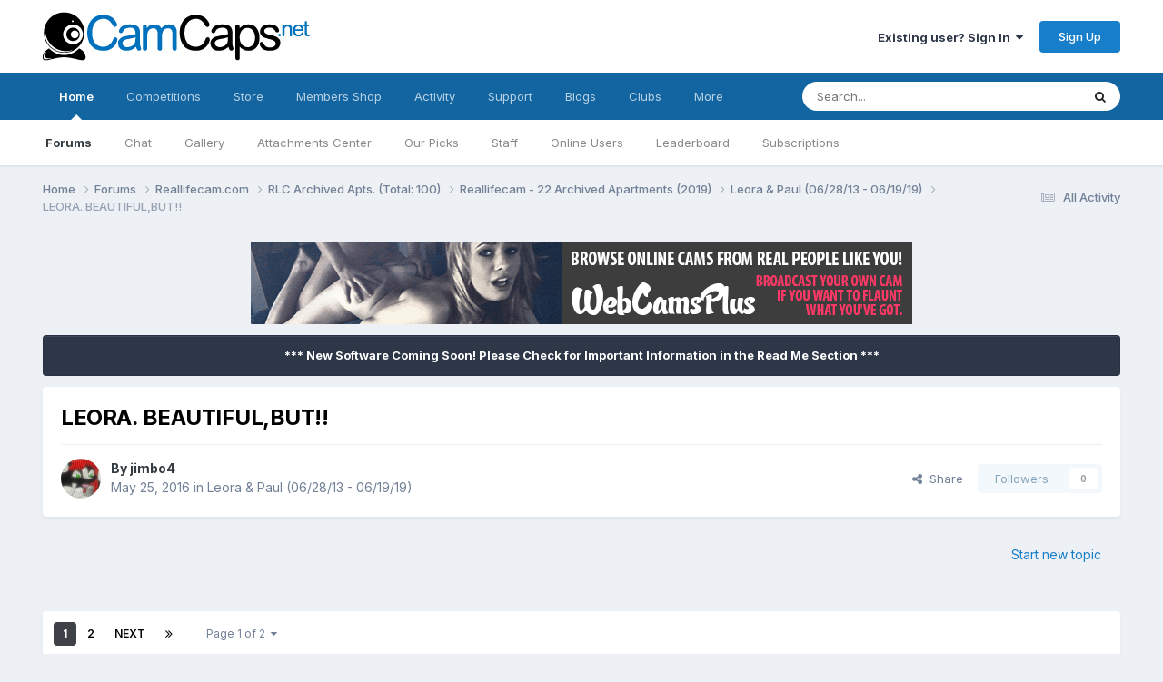

--- FILE ---
content_type: text/html;charset=UTF-8
request_url: https://camcaps.net/forums/topic/7944-leora-beautifulbut/
body_size: 18283
content:
<!DOCTYPE html>
<html lang="en-US" dir="ltr">
	<head>
		<meta charset="utf-8">
		<title>LEORA. BEAUTIFUL,BUT!! - Leora &amp; Paul (06/28/13 - 06/19/19) - CamCaps.Net</title>
		
			<script>
  (function(i,s,o,g,r,a,m){i['GoogleAnalyticsObject']=r;i[r]=i[r]||function(){
  (i[r].q=i[r].q||[]).push(arguments)},i[r].l=1*new Date();a=s.createElement(o),
  m=s.getElementsByTagName(o)[0];a.async=1;a.src=g;m.parentNode.insertBefore(a,m)
  })(window,document,'script','//www.google-analytics.com/analytics.js','ga');

  ga('create', 'UA-30732855-2', 'auto');
  ga('send', 'pageview');

</script>
		
		

	<meta name="viewport" content="width=device-width, initial-scale=1">


	
	


	<meta name="twitter:card" content="summary" />


	
		<meta name="twitter:site" content="@camcapsnet" />
	



	
		
			
				<meta property="og:title" content="LEORA. BEAUTIFUL,BUT!!">
			
		
	

	
		
			
				<meta property="og:type" content="website">
			
		
	

	
		
			
				<meta property="og:url" content="https://camcaps.net/forums/topic/7944-leora-beautifulbut/">
			
		
	

	
		
			
				<meta name="description" content="There is little doubt, although its in the eye of the beholder, that Leora is a beautiful girl who is confident in her body, and who wouldn&#039;t be, BUT!! The way she enjoys cream cakes,chocolates and other naughty nibbles should encourage her to remember the old adage &quot; moments on the lips,inches o...">
			
		
	

	
		
			
				<meta property="og:description" content="There is little doubt, although its in the eye of the beholder, that Leora is a beautiful girl who is confident in her body, and who wouldn&#039;t be, BUT!! The way she enjoys cream cakes,chocolates and other naughty nibbles should encourage her to remember the old adage &quot; moments on the lips,inches o...">
			
		
	

	
		
			
				<meta property="og:updated_time" content="2016-05-29T08:23:26Z">
			
		
	

	
		
			
				<meta property="og:site_name" content="CamCaps.Net">
			
		
	

	
		
			
				<meta property="og:locale" content="en_US">
			
		
	


	
		<link rel="next" href="https://camcaps.net/forums/topic/7944-leora-beautifulbut/page/2/" />
	

	
		<link rel="last" href="https://camcaps.net/forums/topic/7944-leora-beautifulbut/page/2/" />
	

	
		<link rel="canonical" href="https://camcaps.net/forums/topic/7944-leora-beautifulbut/" />
	





<link rel="manifest" href="https://camcaps.net/manifest.webmanifest/">
<meta name="msapplication-config" content="https://camcaps.net/browserconfig.xml/">
<meta name="msapplication-starturl" content="/">
<meta name="application-name" content="CamCaps.Net">
<meta name="apple-mobile-web-app-title" content="CamCaps.Net">

	<meta name="theme-color" content="#ffffff">










<link rel="preload" href="//camcaps.net/applications/core/interface/font/fontawesome-webfont.woff2?v=4.7.0" as="font" crossorigin="anonymous">
		


	<link rel="preconnect" href="https://fonts.googleapis.com">
	<link rel="preconnect" href="https://fonts.gstatic.com" crossorigin>
	
		<link href="https://fonts.googleapis.com/css2?family=Inter:wght@300;400;500;600;700&display=swap" rel="stylesheet">
	



	<link rel='stylesheet' href='https://camcaps.net/uploads/css_built_10/341e4a57816af3ba440d891ca87450ff_framework.css?v=ea88b297961767380586' media='all'>

	<link rel='stylesheet' href='https://camcaps.net/uploads/css_built_10/05e81b71abe4f22d6eb8d1a929494829_responsive.css?v=ea88b297961767380586' media='all'>

	<link rel='stylesheet' href='https://camcaps.net/uploads/css_built_10/20446cf2d164adcc029377cb04d43d17_flags.css?v=ea88b297961767380586' media='all'>

	<link rel='stylesheet' href='https://camcaps.net/uploads/css_built_10/90eb5adf50a8c640f633d47fd7eb1778_core.css?v=ea88b297961767380586' media='all'>

	<link rel='stylesheet' href='https://camcaps.net/uploads/css_built_10/5a0da001ccc2200dc5625c3f3934497d_core_responsive.css?v=ea88b297961767380586' media='all'>

	<link rel='stylesheet' href='https://camcaps.net/uploads/css_built_10/24bd4821c74747f952801a16eb6c868a_main.css?v=ea88b297961767380586' media='all'>

	<link rel='stylesheet' href='https://camcaps.net/uploads/css_built_10/13136374e1b49ed2a6386fef2a59fb0c_skins.css?v=ea88b297961767380586' media='all'>

	<link rel='stylesheet' href='https://camcaps.net/uploads/css_built_10/62e269ced0fdab7e30e026f1d30ae516_forums.css?v=ea88b297961767380586' media='all'>

	<link rel='stylesheet' href='https://camcaps.net/uploads/css_built_10/76e62c573090645fb99a15a363d8620e_forums_responsive.css?v=ea88b297961767380586' media='all'>

	<link rel='stylesheet' href='https://camcaps.net/uploads/css_built_10/ebdea0c6a7dab6d37900b9190d3ac77b_topics.css?v=ea88b297961767380586' media='all'>





<link rel='stylesheet' href='https://camcaps.net/uploads/css_built_10/258adbb6e4f3e83cd3b355f84e3fa002_custom.css?v=ea88b297961767380586' media='all'>




		
		

	
	<link rel='shortcut icon' href='https://camcaps.net/uploads/monthly_2017_09/favicon.ico.d7d42e15723b3cacef344abd6ab889f6.ico.85c71eda601e6c6eedbad4ad827af25c.ico' type="image/x-icon">

	</head>
	<body class="ipsApp ipsApp_front ipsJS_none ipsClearfix" data-controller="core.front.core.app"  data-message=""  data-pageapp="forums" data-pagelocation="front" data-pagemodule="forums" data-pagecontroller="topic" data-pageid="7944"  >
		<a href="#ipsLayout_mainArea" class="ipsHide" title="Go to main content on this page" accesskey="m">Jump to content</a>
		
			<div id="ipsLayout_header" class="ipsClearfix">
				





				<header>
					<div class="ipsLayout_container">
						


<a href='https://camcaps.net/' id='elLogo' accesskey='1'><img src="https://camcaps.net/uploads/monthly_2020_09/logo.png.959c0fa9b8141c18e92f643d07c96008.png" alt='CamCaps.Net'></a>

						

	<ul id="elUserNav" class="ipsList_inline cSignedOut ipsResponsive_showDesktop">
		
        
		
        
        
            
            
	


	<li class='cUserNav_icon ipsHide' id='elCart_container'></li>
	<li class='elUserNav_sep ipsHide' id='elCart_sep'></li>

<li id="elSignInLink">
                <a href="https://camcaps.net/login/" data-ipsmenu-closeonclick="false" data-ipsmenu id="elUserSignIn">
                    Existing user? Sign In  <i class="fa fa-caret-down"></i>
                </a>
                
<div id='elUserSignIn_menu' class='ipsMenu ipsMenu_auto ipsHide'>
	<form accept-charset='utf-8' method='post' action='https://camcaps.net/login/'>
		<input type="hidden" name="csrfKey" value="be700d6e4f6d5ba59ac62a3c8053f9b6">
		<input type="hidden" name="ref" value="aHR0cHM6Ly9jYW1jYXBzLm5ldC9mb3J1bXMvdG9waWMvNzk0NC1sZW9yYS1iZWF1dGlmdWxidXQv">
		<div data-role="loginForm">
			
			
			
				<div class='ipsColumns ipsColumns_noSpacing'>
					<div class='ipsColumn ipsColumn_wide' id='elUserSignIn_internal'>
						
<div class="ipsPad ipsForm ipsForm_vertical">
	<h4 class="ipsType_sectionHead">Sign In</h4>
	<br><br>
	<ul class='ipsList_reset'>
		<li class="ipsFieldRow ipsFieldRow_noLabel ipsFieldRow_fullWidth">
			
			
				<input type="text" placeholder="Display Name" name="auth" autocomplete="username">
			
		</li>
		<li class="ipsFieldRow ipsFieldRow_noLabel ipsFieldRow_fullWidth">
			<input type="password" placeholder="Password" name="password" autocomplete="current-password">
		</li>
		<li class="ipsFieldRow ipsFieldRow_checkbox ipsClearfix">
			<span class="ipsCustomInput">
				<input type="checkbox" name="remember_me" id="remember_me_checkbox" value="1" checked aria-checked="true">
				<span></span>
			</span>
			<div class="ipsFieldRow_content">
				<label class="ipsFieldRow_label" for="remember_me_checkbox">Remember me</label>
				<span class="ipsFieldRow_desc">Not recommended on shared computers</span>
			</div>
		</li>
		<li class="ipsFieldRow ipsFieldRow_fullWidth">
			<button type="submit" name="_processLogin" value="usernamepassword" class="ipsButton ipsButton_primary ipsButton_small" id="elSignIn_submit">Sign In</button>
			
				<p class="ipsType_right ipsType_small">
					
						<a href='https://camcaps.net/lostpassword/' data-ipsDialog data-ipsDialog-title='Forgot your password?'>
					
					Forgot your password?</a>
				</p>
			
		</li>
	</ul>
</div>
					</div>
					<div class='ipsColumn ipsColumn_wide'>
						<div class='ipsPadding' id='elUserSignIn_external'>
							<div class='ipsAreaBackground_light ipsPadding:half'>
								
									<p class='ipsType_reset ipsType_small ipsType_center'><strong>Or sign in with one of these services</strong></p>
								
								
									<div class='ipsType_center ipsMargin_top:half'>
										

<button type="submit" name="_processLogin" value="6" class='ipsButton ipsButton_verySmall ipsButton_fullWidth ipsSocial ipsSocial_twitter' style="background-color: #000000">
	
		<span class='ipsSocial_icon'>
			
				<i class='fa fa-twitter'></i>
			
		</span>
		<span class='ipsSocial_text'>Sign in with X</span>
	
</button>
									</div>
								
									<div class='ipsType_center ipsMargin_top:half'>
										

<button type="submit" name="_processLogin" value="9" class='ipsButton ipsButton_verySmall ipsButton_fullWidth ipsSocial ipsSocial_google' style="background-color: #4285F4">
	
		<span class='ipsSocial_icon'>
			
				<i class='fa fa-google'></i>
			
		</span>
		<span class='ipsSocial_text'>Sign in with Google</span>
	
</button>
									</div>
								
							</div>
						</div>
					</div>
				</div>
			
		</div>
	</form>
</div>
            </li>
            
        
		
			<li>
				
					<a href="https://camcaps.net/register/"  id="elRegisterButton" class="ipsButton ipsButton_normal ipsButton_primary">Sign Up</a>
				
			</li>
		
	</ul>

						
<ul class='ipsMobileHamburger ipsList_reset ipsResponsive_hideDesktop'>
	<li data-ipsDrawer data-ipsDrawer-drawerElem='#elMobileDrawer'>
		<a href='#' >
			
			
				
			
			
			
			<i class='fa fa-navicon'></i>
		</a>
	</li>
</ul>
					</div>
				</header>
				

	<nav data-controller='core.front.core.navBar' class=' ipsResponsive_showDesktop'>
		<div class='ipsNavBar_primary ipsLayout_container '>
			<ul data-role="primaryNavBar" class='ipsClearfix'>
				


	
		
		
			
		
		<li class='ipsNavBar_active' data-active id='elNavSecondary_1' data-role="navBarItem" data-navApp="cms" data-navExt="Pages">
			
			
				<a href="https://camcaps.net"  data-navItem-id="1" data-navDefault>
					Home<span class='ipsNavBar_active__identifier'></span>
				</a>
			
			
				<ul class='ipsNavBar_secondary ' data-role='secondaryNavBar'>
					


	
		
		
			
		
		<li class='ipsNavBar_active' data-active id='elNavSecondary_8' data-role="navBarItem" data-navApp="forums" data-navExt="Forums">
			
			
				<a href="https://camcaps.net/forums/"  data-navItem-id="8" data-navDefault>
					Forums<span class='ipsNavBar_active__identifier'></span>
				</a>
			
			
		</li>
	
	

	
		
		
		<li  id='elNavSecondary_84' data-role="navBarItem" data-navApp="chatbox" data-navExt="Chatbox">
			
			
				<a href="https://camcaps.net/chatbox/"  data-navItem-id="84" >
					Chat<span class='ipsNavBar_active__identifier'></span>
				</a>
			
			
		</li>
	
	

	
		
		
		<li  id='elNavSecondary_10' data-role="navBarItem" data-navApp="gallery" data-navExt="Gallery">
			
			
				<a href="https://camcaps.net/gallery/"  data-navItem-id="10" >
					Gallery<span class='ipsNavBar_active__identifier'></span>
				</a>
			
			
		</li>
	
	

	
		
		
		<li  id='elNavSecondary_85' data-role="navBarItem" data-navApp="dp41attachmentscenter" data-navExt="AttachmentsCenter">
			
			
				<a href="https://camcaps.net/index.php?app=dp41attachmentscenter"  data-navItem-id="85" >
					Attachments Center<span class='ipsNavBar_active__identifier'></span>
				</a>
			
			
		</li>
	
	

	
	

	
		
		
		<li  id='elNavSecondary_52' data-role="navBarItem" data-navApp="core" data-navExt="Promoted">
			
			
				<a href="https://camcaps.net/ourpicks/"  data-navItem-id="52" >
					Our Picks<span class='ipsNavBar_active__identifier'></span>
				</a>
			
			
		</li>
	
	

	
	

	
		
		
		<li  id='elNavSecondary_14' data-role="navBarItem" data-navApp="core" data-navExt="StaffDirectory">
			
			
				<a href="https://camcaps.net/staff/"  data-navItem-id="14" >
					Staff<span class='ipsNavBar_active__identifier'></span>
				</a>
			
			
		</li>
	
	

	
		
		
		<li  id='elNavSecondary_15' data-role="navBarItem" data-navApp="core" data-navExt="OnlineUsers">
			
			
				<a href="https://camcaps.net/online/"  data-navItem-id="15" >
					Online Users<span class='ipsNavBar_active__identifier'></span>
				</a>
			
			
		</li>
	
	

	
		
		
		<li  id='elNavSecondary_49' data-role="navBarItem" data-navApp="core" data-navExt="Leaderboard">
			
			
				<a href="https://camcaps.net/leaderboard/"  data-navItem-id="49" >
					Leaderboard<span class='ipsNavBar_active__identifier'></span>
				</a>
			
			
		</li>
	
	

	
		
		
		<li  id='elNavSecondary_57' data-role="navBarItem" data-navApp="nexus" data-navExt="Subscriptions">
			
			
				<a href="https://camcaps.net/subscriptions/"  data-navItem-id="57" >
					Subscriptions<span class='ipsNavBar_active__identifier'></span>
				</a>
			
			
		</li>
	
	

					<li class='ipsHide' id='elNavigationMore_1' data-role='navMore'>
						<a href='#' data-ipsMenu data-ipsMenu-appendTo='#elNavigationMore_1' id='elNavigationMore_1_dropdown'>More <i class='fa fa-caret-down'></i></a>
						<ul class='ipsHide ipsMenu ipsMenu_auto' id='elNavigationMore_1_dropdown_menu' data-role='moreDropdown'></ul>
					</li>
				</ul>
			
		</li>
	
	

	
		
		
		<li  id='elNavSecondary_80' data-role="navBarItem" data-navApp="competition" data-navExt="Competition">
			
			
				<a href="https://camcaps.net/competition/"  data-navItem-id="80" >
					Competitions<span class='ipsNavBar_active__identifier'></span>
				</a>
			
			
				<ul class='ipsNavBar_secondary ipsHide' data-role='secondaryNavBar'>
					


	
		
		
		<li  id='elNavSecondary_81' data-role="navBarItem" data-navApp="competition" data-navExt="Index">
			
			
				<a href="https://camcaps.net/index.php?app=competition"  data-navItem-id="81" >
					Active Competitions<span class='ipsNavBar_active__identifier'></span>
				</a>
			
			
		</li>
	
	

	
		
		
		<li  id='elNavSecondary_82' data-role="navBarItem" data-navApp="competition" data-navExt="History">
			
			
				<a href="https://camcaps.net/competition/history/"  data-navItem-id="82" >
					Previous Competitions<span class='ipsNavBar_active__identifier'></span>
				</a>
			
			
		</li>
	
	

					<li class='ipsHide' id='elNavigationMore_80' data-role='navMore'>
						<a href='#' data-ipsMenu data-ipsMenu-appendTo='#elNavigationMore_80' id='elNavigationMore_80_dropdown'>More <i class='fa fa-caret-down'></i></a>
						<ul class='ipsHide ipsMenu ipsMenu_auto' id='elNavigationMore_80_dropdown_menu' data-role='moreDropdown'></ul>
					</li>
				</ul>
			
		</li>
	
	

	
		
		
		<li  id='elNavSecondary_77' data-role="navBarItem" data-navApp="nexus" data-navExt="Store">
			
			
				<a href="https://camcaps.net/store/"  data-navItem-id="77" >
					Store<span class='ipsNavBar_active__identifier'></span>
				</a>
			
			
				<ul class='ipsNavBar_secondary ipsHide' data-role='secondaryNavBar'>
					


	
	

					<li class='ipsHide' id='elNavigationMore_77' data-role='navMore'>
						<a href='#' data-ipsMenu data-ipsMenu-appendTo='#elNavigationMore_77' id='elNavigationMore_77_dropdown'>More <i class='fa fa-caret-down'></i></a>
						<ul class='ipsHide ipsMenu ipsMenu_auto' id='elNavigationMore_77_dropdown_menu' data-role='moreDropdown'></ul>
					</li>
				</ul>
			
		</li>
	
	

	
		
		
		<li  id='elNavSecondary_69' data-role="navBarItem" data-navApp="membersshop" data-navExt="shop">
			
			
				<a href="https://camcaps.net/membersshop/"  data-navItem-id="69" >
					Members Shop<span class='ipsNavBar_active__identifier'></span>
				</a>
			
			
				<ul class='ipsNavBar_secondary ipsHide' data-role='secondaryNavBar'>
					


	
		
		
		<li  id='elNavSecondary_73' data-role="navBarItem" data-navApp="membersshop" data-navExt="statistics">
			
			
				<a href="https://camcaps.net/membersshop/statistics/"  data-navItem-id="73" >
					Statistics<span class='ipsNavBar_active__identifier'></span>
				</a>
			
			
		</li>
	
	

	
		
		
		<li  id='elNavSecondary_72' data-role="navBarItem" data-navApp="membersshop" data-navExt="bank">
			
			
				<a href="https://camcaps.net/membersshop/members/bank/"  data-navItem-id="72" >
					Bank<span class='ipsNavBar_active__identifier'></span>
				</a>
			
			
		</li>
	
	

	
		
		
		<li  id='elNavSecondary_71' data-role="navBarItem" data-navApp="membersshop" data-navExt="logs">
			
			
				<a href="https://camcaps.net/membersshop/rewards/"  data-navItem-id="71" >
					Rewards & Logs<span class='ipsNavBar_active__identifier'></span>
				</a>
			
			
		</li>
	
	

	
		
		
		<li  id='elNavSecondary_70' data-role="navBarItem" data-navApp="membersshop" data-navExt="myitems">
			
			
				<a href="https://camcaps.net/membersshop/myitems/"  data-navItem-id="70" >
					My Items<span class='ipsNavBar_active__identifier'></span>
				</a>
			
			
		</li>
	
	

					<li class='ipsHide' id='elNavigationMore_69' data-role='navMore'>
						<a href='#' data-ipsMenu data-ipsMenu-appendTo='#elNavigationMore_69' id='elNavigationMore_69_dropdown'>More <i class='fa fa-caret-down'></i></a>
						<ul class='ipsHide ipsMenu ipsMenu_auto' id='elNavigationMore_69_dropdown_menu' data-role='moreDropdown'></ul>
					</li>
				</ul>
			
		</li>
	
	

	
		
		
		<li  id='elNavSecondary_2' data-role="navBarItem" data-navApp="core" data-navExt="CustomItem">
			
			
				<a href="https://camcaps.net/discover/"  data-navItem-id="2" >
					Activity<span class='ipsNavBar_active__identifier'></span>
				</a>
			
			
				<ul class='ipsNavBar_secondary ipsHide' data-role='secondaryNavBar'>
					


	
		
		
		<li  id='elNavSecondary_3' data-role="navBarItem" data-navApp="core" data-navExt="AllActivity">
			
			
				<a href="https://camcaps.net/discover/"  data-navItem-id="3" >
					All Activity<span class='ipsNavBar_active__identifier'></span>
				</a>
			
			
		</li>
	
	

	
		
		
		<li  id='elNavSecondary_4' data-role="navBarItem" data-navApp="core" data-navExt="YourActivityStreams">
			
			
				<a href="#"  data-navItem-id="4" >
					My Activity Streams<span class='ipsNavBar_active__identifier'></span>
				</a>
			
			
		</li>
	
	

	
		
		
		<li  id='elNavSecondary_5' data-role="navBarItem" data-navApp="core" data-navExt="YourActivityStreamsItem">
			
			
				<a href="https://camcaps.net/discover/unread/"  data-navItem-id="5" >
					Unread Content<span class='ipsNavBar_active__identifier'></span>
				</a>
			
			
		</li>
	
	

	
		
		
		<li  id='elNavSecondary_6' data-role="navBarItem" data-navApp="core" data-navExt="YourActivityStreamsItem">
			
			
				<a href="https://camcaps.net/discover/content-started/"  data-navItem-id="6" >
					Content I Started<span class='ipsNavBar_active__identifier'></span>
				</a>
			
			
		</li>
	
	

	
		
		
		<li  id='elNavSecondary_7' data-role="navBarItem" data-navApp="core" data-navExt="Search">
			
			
				<a href="https://camcaps.net/search/"  data-navItem-id="7" >
					Search<span class='ipsNavBar_active__identifier'></span>
				</a>
			
			
		</li>
	
	

					<li class='ipsHide' id='elNavigationMore_2' data-role='navMore'>
						<a href='#' data-ipsMenu data-ipsMenu-appendTo='#elNavigationMore_2' id='elNavigationMore_2_dropdown'>More <i class='fa fa-caret-down'></i></a>
						<ul class='ipsHide ipsMenu ipsMenu_auto' id='elNavigationMore_2_dropdown_menu' data-role='moreDropdown'></ul>
					</li>
				</ul>
			
		</li>
	
	

	
		
		
		<li  id='elNavSecondary_29' data-role="navBarItem" data-navApp="core" data-navExt="CustomItem">
			
			
				<a href="https://camcaps.net/support/"  data-navItem-id="29" >
					Support<span class='ipsNavBar_active__identifier'></span>
				</a>
			
			
				<ul class='ipsNavBar_secondary ipsHide' data-role='secondaryNavBar'>
					


	
		
		
		<li  id='elNavSecondary_30' data-role="navBarItem" data-navApp="nexus" data-navExt="Support">
			
			
				<a href="https://camcaps.net/support/"  data-navItem-id="30" >
					Support<span class='ipsNavBar_active__identifier'></span>
				</a>
			
			
		</li>
	
	

	
		
		
		<li  id='elNavSecondary_75' data-role="navBarItem" data-navApp="cms" data-navExt="Pages">
			
			
				<a href="https://camcaps.net/return-and-cancellation-policy/"  data-navItem-id="75" >
					Return & Cancellation Policy<span class='ipsNavBar_active__identifier'></span>
				</a>
			
			
		</li>
	
	

	
	

					<li class='ipsHide' id='elNavigationMore_29' data-role='navMore'>
						<a href='#' data-ipsMenu data-ipsMenu-appendTo='#elNavigationMore_29' id='elNavigationMore_29_dropdown'>More <i class='fa fa-caret-down'></i></a>
						<ul class='ipsHide ipsMenu ipsMenu_auto' id='elNavigationMore_29_dropdown_menu' data-role='moreDropdown'></ul>
					</li>
				</ul>
			
		</li>
	
	

	
		
		
		<li  id='elNavSecondary_43' data-role="navBarItem" data-navApp="blog" data-navExt="Blogs">
			
			
				<a href="https://camcaps.net/blogs/"  data-navItem-id="43" >
					Blogs<span class='ipsNavBar_active__identifier'></span>
				</a>
			
			
		</li>
	
	

	
		
		
		<li  id='elNavSecondary_53' data-role="navBarItem" data-navApp="core" data-navExt="Clubs">
			
			
				<a href="https://camcaps.net/clubs/"  data-navItem-id="53" >
					Clubs<span class='ipsNavBar_active__identifier'></span>
				</a>
			
			
		</li>
	
	

	
		
		
		<li  id='elNavSecondary_32' data-role="navBarItem" data-navApp="core" data-navExt="CustomItem">
			
			
				<a href="http://cams.camcaps.net/" target='_blank' rel="noopener" data-navItem-id="32" >
					Webcams<span class='ipsNavBar_active__identifier'></span>
				</a>
			
			
		</li>
	
	

				<li class='ipsHide' id='elNavigationMore' data-role='navMore'>
					<a href='#' data-ipsMenu data-ipsMenu-appendTo='#elNavigationMore' id='elNavigationMore_dropdown'>More</a>
					<ul class='ipsNavBar_secondary ipsHide' data-role='secondaryNavBar'>
						<li class='ipsHide' id='elNavigationMore_more' data-role='navMore'>
							<a href='#' data-ipsMenu data-ipsMenu-appendTo='#elNavigationMore_more' id='elNavigationMore_more_dropdown'>More <i class='fa fa-caret-down'></i></a>
							<ul class='ipsHide ipsMenu ipsMenu_auto' id='elNavigationMore_more_dropdown_menu' data-role='moreDropdown'></ul>
						</li>
					</ul>
				</li>
			</ul>
			

	<div id="elSearchWrapper">
		<div id='elSearch' data-controller="core.front.core.quickSearch">
			<form accept-charset='utf-8' action='//camcaps.net/search/?do=quicksearch' method='post'>
                <input type='search' id='elSearchField' placeholder='Search...' name='q' autocomplete='off' aria-label='Search'>
                <details class='cSearchFilter'>
                    <summary class='cSearchFilter__text'></summary>
                    <ul class='cSearchFilter__menu'>
                        
                        <li><label><input type="radio" name="type" value="all" ><span class='cSearchFilter__menuText'>Everywhere</span></label></li>
                        
                            
                                <li><label><input type="radio" name="type" value='contextual_{&quot;type&quot;:&quot;forums_topic&quot;,&quot;nodes&quot;:25}' checked><span class='cSearchFilter__menuText'>This Forum</span></label></li>
                            
                                <li><label><input type="radio" name="type" value='contextual_{&quot;type&quot;:&quot;forums_topic&quot;,&quot;item&quot;:7944}' checked><span class='cSearchFilter__menuText'>This Topic</span></label></li>
                            
                        
                        
                            <li><label><input type="radio" name="type" value="core_statuses_status"><span class='cSearchFilter__menuText'>Status Updates</span></label></li>
                        
                            <li><label><input type="radio" name="type" value="forums_topic"><span class='cSearchFilter__menuText'>Topics</span></label></li>
                        
                            <li><label><input type="radio" name="type" value="cms_pages_pageitem"><span class='cSearchFilter__menuText'>Pages</span></label></li>
                        
                            <li><label><input type="radio" name="type" value="nexus_package_item"><span class='cSearchFilter__menuText'>Products</span></label></li>
                        
                            <li><label><input type="radio" name="type" value="downloads_file"><span class='cSearchFilter__menuText'>Files</span></label></li>
                        
                            <li><label><input type="radio" name="type" value="blog_entry"><span class='cSearchFilter__menuText'>Blog Entries</span></label></li>
                        
                            <li><label><input type="radio" name="type" value="competition_entry"><span class='cSearchFilter__menuText'>Entries</span></label></li>
                        
                            <li><label><input type="radio" name="type" value="core_members"><span class='cSearchFilter__menuText'>Members</span></label></li>
                        
                    </ul>
                </details>
				<button class='cSearchSubmit' type="submit" aria-label='Search'><i class="fa fa-search"></i></button>
			</form>
		</div>
	</div>

		</div>
	</nav>

				
<ul id='elMobileNav' class='ipsResponsive_hideDesktop' data-controller='core.front.core.mobileNav'>
	
		
			
			
				
				
			
				
				
			
				
				
			
				
				
			
				
					<li id='elMobileBreadcrumb'>
						<a href='https://camcaps.net/forums/forum/25-leora-paul-062813-061919/'>
							<span>Leora &amp; Paul (06/28/13 - 06/19/19)</span>
						</a>
					</li>
				
				
			
				
				
			
		
	
	
	
	<li >
		<a data-action="defaultStream" href='https://camcaps.net/discover/'><i class="fa fa-newspaper-o" aria-hidden="true"></i></a>
	</li>

	

	
		<li class='ipsJS_show'>
			<a href='https://camcaps.net/search/'><i class='fa fa-search'></i></a>
		</li>
	
</ul>
			</div>
		
             
<div align="right" id="google_translate_element"></div><script type="text/javascript">
function googleTranslateElementInit() {
  new google.translate.TranslateElement({pageLanguage: 'en', layout: google.translate.TranslateElement.FloatPosition.TOP_LEFT, autoDisplay: false}, 'google_translate_element');
}
</script><script type="text/javascript" src="//translate.google.com/translate_a/element.js?cb=googleTranslateElementInit"></script>
      
		<main id="ipsLayout_body" class="ipsLayout_container">
			<div id="ipsLayout_contentArea">
				<div id="ipsLayout_contentWrapper">
					
<nav class='ipsBreadcrumb ipsBreadcrumb_top ipsFaded_withHover'>
	

	<ul class='ipsList_inline ipsPos_right'>
		
		<li >
			<a data-action="defaultStream" class='ipsType_light '  href='https://camcaps.net/discover/'><i class="fa fa-newspaper-o" aria-hidden="true"></i> <span>All Activity</span></a>
		</li>
		
	</ul>

	<ul data-role="breadcrumbList">
		<li>
			<a title="Home" href='https://camcaps.net/'>
				<span>Home <i class='fa fa-angle-right'></i></span>
			</a>
		</li>
		
		
			<li>
				
					<a href='https://camcaps.net/forums/'>
						<span>Forums <i class='fa fa-angle-right' aria-hidden="true"></i></span>
					</a>
				
			</li>
		
			<li>
				
					<a href='https://camcaps.net/forums/forum/1717-reallifecamcom/'>
						<span>Reallifecam.com <i class='fa fa-angle-right' aria-hidden="true"></i></span>
					</a>
				
			</li>
		
			<li>
				
					<a href='https://camcaps.net/forums/forum/1726-rlc-archived-apts-total-100/'>
						<span>RLC Archived Apts. (Total: 100) <i class='fa fa-angle-right' aria-hidden="true"></i></span>
					</a>
				
			</li>
		
			<li>
				
					<a href='https://camcaps.net/forums/forum/1733-reallifecam-22-archived-apartments-2019/'>
						<span>Reallifecam - 22 Archived Apartments (2019) <i class='fa fa-angle-right' aria-hidden="true"></i></span>
					</a>
				
			</li>
		
			<li>
				
					<a href='https://camcaps.net/forums/forum/25-leora-paul-062813-061919/'>
						<span>Leora &amp; Paul (06/28/13 - 06/19/19) <i class='fa fa-angle-right' aria-hidden="true"></i></span>
					</a>
				
			</li>
		
			<li>
				
					LEORA. BEAUTIFUL,BUT!!
				
			</li>
		
	</ul>
</nav>
					
					<div id="ipsLayout_mainArea">
						

<div class='ipsAbd380bc43 ipsSpacer_both ipsSpacer_half'>
	<ul class='ipsList_inline ipsType_center ipsList_reset ipsList_noSpacing'>
		
		<li class='ipsAbd380bc43_large ipsResponsive_showDesktop ipsResponsive_inlineBlock ipsAreaBackground_light'>
			
				<a href='https://camcaps.net/index.php?app=core&amp;module=system&amp;controller=redirect&amp;do=advertisement&amp;ad=4&amp;key=5718fbb4fa4f09a0397f93fa0b7d6ea6a8bf435aa9d3f18a78331f0f20e47336' target='_blank' rel='nofollow noopener'>
			
				<img src='https://camcaps.net/uploads/monthly_2017_02/WebCamsPlus_728x90.gif.76f9ff83e124c6da0d201ec1796804fd.gif' alt="advertisement_alt" class='ipsImage ipsContained'>
			
				</a>
			
		</li>
		
		<li class='ipsAbd380bc43_medium ipsResponsive_showTablet ipsResponsive_inlineBlock ipsAreaBackground_light'>
			
				<a href='https://camcaps.net/index.php?app=core&amp;module=system&amp;controller=redirect&amp;do=advertisement&amp;ad=4&amp;key=5718fbb4fa4f09a0397f93fa0b7d6ea6a8bf435aa9d3f18a78331f0f20e47336' target='_blank' rel='nofollow noopener'>
			
				<img src='https://camcaps.net/uploads/monthly_2017_02/WebCamsPlus_728x90.gif.76f9ff83e124c6da0d201ec1796804fd.gif' alt="advertisement_alt" class='ipsImage ipsContained'>
			
				</a>
			
		</li>

		<li class='ipsAbd380bc43_small ipsResponsive_showPhone ipsResponsive_inlineBlock ipsAreaBackground_light'>
			
				<a href='https://camcaps.net/index.php?app=core&amp;module=system&amp;controller=redirect&amp;do=advertisement&amp;ad=4&amp;key=5718fbb4fa4f09a0397f93fa0b7d6ea6a8bf435aa9d3f18a78331f0f20e47336' target='_blank' rel='nofollow noopener'>
			
				<img src='https://camcaps.net/uploads/monthly_2017_02/WebCamsPlus_728x90.gif.76f9ff83e124c6da0d201ec1796804fd.gif' alt="advertisement_alt" class='ipsImage ipsContained'>
			
				</a>
			
		</li>
		
	</ul>
	
</div>

						
						
						

	


	<div class='cAnnouncementsContent'>
		
		<div class='cAnnouncementContentTop ipsAnnouncement ipsMessage_none ipsType_center'>
            
            <span>*** New Software Coming Soon!   Please Check for Important Information in the Read Me Section ***</span>
            
		</div>
		
	</div>



						



<div class="ipsPageHeader ipsResponsive_pull ipsBox ipsPadding sm:ipsPadding:half ipsMargin_bottom">
		
	
	<div class="ipsFlex ipsFlex-ai:center ipsFlex-fw:wrap ipsGap:4">
		<div class="ipsFlex-flex:11">
			<h1 class="ipsType_pageTitle ipsContained_container">
				

				
				
					<span class="ipsType_break ipsContained">
						<span>LEORA. BEAUTIFUL,BUT!!</span>
					</span>
				
			</h1>
			
			
		</div>
		
	</div>
	<hr class="ipsHr">
	<div class="ipsPageHeader__meta ipsFlex ipsFlex-jc:between ipsFlex-ai:center ipsFlex-fw:wrap ipsGap:3">
		<div class="ipsFlex-flex:11">
			<div class="ipsPhotoPanel ipsPhotoPanel_mini ipsPhotoPanel_notPhone ipsClearfix">
				


	<a href="https://camcaps.net/profile/19921-jimbo4/" rel="nofollow" data-ipsHover data-ipsHover-width="370" data-ipsHover-target="https://camcaps.net/profile/19921-jimbo4/?do=hovercard" class="ipsUserPhoto ipsUserPhoto_mini" title="Go to jimbo4's profile">
		<img src='https://camcaps.net/uploads/monthly_2024_08/2024-08-3015_19_48.thumb.jpg.342caaa39a805ab1a203e0f93da3ced4.jpg' alt='jimbo4' loading="lazy">
	</a>

				<div>
					<p class="ipsType_reset ipsType_blendLinks">
						<span class="ipsType_normal">
						
							<strong>By 


<a href='https://camcaps.net/profile/19921-jimbo4/' rel="nofollow" data-ipsHover data-ipsHover-width='370' data-ipsHover-target='https://camcaps.net/profile/19921-jimbo4/?do=hovercard&amp;referrer=https%253A%252F%252Fcamcaps.net%252Fforums%252Ftopic%252F7944-leora-beautifulbut%252F' title="Go to jimbo4's profile" class="ipsType_break">jimbo4</a></strong><br>
							<span class="ipsType_light"><time datetime='2016-05-25T10:10:19Z' title='05/25/2016 10:10  AM' data-short='9 yr'>May 25, 2016</time> in <a href="https://camcaps.net/forums/forum/25-leora-paul-062813-061919/">Leora &amp; Paul (06/28/13 - 06/19/19)</a></span>
						
						</span>
					</p>
				</div>
			</div>
		</div>
		
			<div class="ipsFlex-flex:01 ipsResponsive_hidePhone">
				<div class="ipsShareLinks">
					
						


    <a href='#elShareItem_72805981_menu' id='elShareItem_72805981' data-ipsMenu class='ipsShareButton ipsButton ipsButton_verySmall ipsButton_link ipsButton_link--light'>
        <span><i class='fa fa-share-alt'></i></span> &nbsp;Share
    </a>

    <div class='ipsPadding ipsMenu ipsMenu_normal ipsHide' id='elShareItem_72805981_menu' data-controller="core.front.core.sharelink">
        
        
        <span data-ipsCopy data-ipsCopy-flashmessage>
            <a href="https://camcaps.net/forums/topic/7944-leora-beautifulbut/" class="ipsButton ipsButton_light ipsButton_small ipsButton_fullWidth" data-role="copyButton" data-clipboard-text="https://camcaps.net/forums/topic/7944-leora-beautifulbut/" data-ipstooltip title='Copy Link to Clipboard'><i class="fa fa-clone"></i> https://camcaps.net/forums/topic/7944-leora-beautifulbut/</a>
        </span>
        <ul class='ipsShareLinks ipsMargin_top:half'>
            
                <li>
<a href="https://x.com/share?url=https%3A%2F%2Fcamcaps.net%2Fforums%2Ftopic%2F7944-leora-beautifulbut%2F" class="cShareLink cShareLink_x" target="_blank" data-role="shareLink" title='Share on X' data-ipsTooltip rel='nofollow noopener'>
    <i class="fa fa-x"></i>
</a></li>
            
                <li>
<a href="https://www.reddit.com/submit?url=https%3A%2F%2Fcamcaps.net%2Fforums%2Ftopic%2F7944-leora-beautifulbut%2F&amp;title=LEORA.+BEAUTIFUL%2CBUT%21%21" rel="nofollow noopener" class="cShareLink cShareLink_reddit" target="_blank" title='Share on Reddit' data-ipsTooltip>
	<i class="fa fa-reddit"></i>
</a></li>
            
        </ul>
        
            <hr class='ipsHr'>
            <button class='ipsHide ipsButton ipsButton_verySmall ipsButton_light ipsButton_fullWidth ipsMargin_top:half' data-controller='core.front.core.webshare' data-role='webShare' data-webShareTitle='LEORA. BEAUTIFUL,BUT!!' data-webShareText='LEORA. BEAUTIFUL,BUT!!' data-webShareUrl='https://camcaps.net/forums/topic/7944-leora-beautifulbut/'>More sharing options...</button>
        
    </div>

					
					
                    

					



					

<div data-followApp='forums' data-followArea='topic' data-followID='7944' data-controller='core.front.core.followButton'>
	

	<a href='https://camcaps.net/login/' rel="nofollow" class="ipsFollow ipsPos_middle ipsButton ipsButton_light ipsButton_verySmall ipsButton_disabled" data-role="followButton" data-ipsTooltip title='Sign in to follow this'>
		<span>Followers</span>
		<span class='ipsCommentCount'>0</span>
	</a>

</div>
				</div>
			</div>
					
	</div>
	
	
</div>








<div class="ipsClearfix">
	<ul class="ipsToolList ipsToolList_horizontal ipsClearfix ipsSpacer_both ipsResponsive_hidePhone">

		
		
			<li class="ipsResponsive_hidePhone">
				
					<a href="https://camcaps.net/forums/forum/25-leora-paul-062813-061919/?do=add" rel="nofollow" class="ipsButton ipsButton_link ipsButton_medium ipsButton_fullWidth" title="Start a new topic in this forum">Start new topic</a>
				
			</li>
		
		
	
</ul>
</div>

<div id="comments" data-controller="core.front.core.commentFeed,forums.front.topic.view, core.front.core.ignoredComments" data-autopoll data-baseurl="https://camcaps.net/forums/topic/7944-leora-beautifulbut/"  data-feedid="topic-7944" class="cTopic ipsClear ipsSpacer_top">
	
			

				<div class="ipsBox ipsResponsive_pull ipsPadding:half ipsClearfix ipsClear ipsMargin_bottom">
					
					
						


	
	<ul class='ipsPagination' id='elPagination_0ab944cfc030e3fc57caf632a52220c0_481370029' data-ipsPagination-seoPagination='true' data-pages='2' data-ipsPagination  data-ipsPagination-pages="2" data-ipsPagination-perPage='12'>
		
			
				<li class='ipsPagination_first ipsPagination_inactive'><a href='https://camcaps.net/forums/topic/7944-leora-beautifulbut/#comments' rel="first" data-page='1' data-ipsTooltip title='First page'><i class='fa fa-angle-double-left'></i></a></li>
				<li class='ipsPagination_prev ipsPagination_inactive'><a href='https://camcaps.net/forums/topic/7944-leora-beautifulbut/#comments' rel="prev" data-page='0' data-ipsTooltip title='Previous page'>Prev</a></li>
			
			<li class='ipsPagination_page ipsPagination_active'><a href='https://camcaps.net/forums/topic/7944-leora-beautifulbut/#comments' data-page='1'>1</a></li>
			
				
					<li class='ipsPagination_page'><a href='https://camcaps.net/forums/topic/7944-leora-beautifulbut/page/2/#comments' data-page='2'>2</a></li>
				
				<li class='ipsPagination_next'><a href='https://camcaps.net/forums/topic/7944-leora-beautifulbut/page/2/#comments' rel="next" data-page='2' data-ipsTooltip title='Next page'>Next</a></li>
				<li class='ipsPagination_last'><a href='https://camcaps.net/forums/topic/7944-leora-beautifulbut/page/2/#comments' rel="last" data-page='2' data-ipsTooltip title='Last page'><i class='fa fa-angle-double-right'></i></a></li>
			
			
				<li class='ipsPagination_pageJump'>
					<a href='#' data-ipsMenu data-ipsMenu-closeOnClick='false' data-ipsMenu-appendTo='#elPagination_0ab944cfc030e3fc57caf632a52220c0_481370029' id='elPagination_0ab944cfc030e3fc57caf632a52220c0_481370029_jump'>Page 1 of 2 &nbsp;<i class='fa fa-caret-down'></i></a>
					<div class='ipsMenu ipsMenu_narrow ipsPadding ipsHide' id='elPagination_0ab944cfc030e3fc57caf632a52220c0_481370029_jump_menu'>
						<form accept-charset='utf-8' method='post' action='https://camcaps.net/forums/topic/7944-leora-beautifulbut/#comments' data-role="pageJump" data-baseUrl='#'>
							<ul class='ipsForm ipsForm_horizontal'>
								<li class='ipsFieldRow'>
									<input type='number' min='1' max='2' placeholder='Page number' class='ipsField_fullWidth' name='page'>
								</li>
								<li class='ipsFieldRow ipsFieldRow_fullWidth'>
									<input type='submit' class='ipsButton_fullWidth ipsButton ipsButton_verySmall ipsButton_primary' value='Go'>
								</li>
							</ul>
						</form>
					</div>
				</li>
			
		
	</ul>

					
				</div>
			
	

	

<div data-controller='core.front.core.recommendedComments' data-url='https://camcaps.net/forums/topic/7944-leora-beautifulbut/?recommended=comments' class='ipsRecommendedComments ipsHide'>
	<div data-role="recommendedComments">
		<h2 class='ipsType_sectionHead ipsType_large ipsType_bold ipsMargin_bottom'>Recommended Posts</h2>
		
	</div>
</div>
	
	<div id="elPostFeed" data-role="commentFeed" data-controller="core.front.core.moderation" >
		<form action="https://camcaps.net/forums/topic/7944-leora-beautifulbut/?csrfKey=be700d6e4f6d5ba59ac62a3c8053f9b6&amp;do=multimodComment" method="post" data-ipspageaction data-role="moderationTools">
			
			
				

					

					
					



<a id="findComment-252092"></a>
<a id="comment-252092"></a>
<article  id="elComment_252092" class="cPost ipsBox ipsResponsive_pull  ipsComment  ipsComment_parent ipsClearfix ipsClear ipsColumns ipsColumns_noSpacing ipsColumns_collapsePhone    ">
	

	

	<div class="cAuthorPane_mobile ipsResponsive_showPhone">
		<div class="cAuthorPane_photo">
			<div class="cAuthorPane_photoWrap">
				


	<a href="https://camcaps.net/profile/19921-jimbo4/" rel="nofollow" data-ipsHover data-ipsHover-width="370" data-ipsHover-target="https://camcaps.net/profile/19921-jimbo4/?do=hovercard" class="ipsUserPhoto ipsUserPhoto_large" title="Go to jimbo4's profile">
		<img src='https://camcaps.net/uploads/monthly_2024_08/2024-08-3015_19_48.thumb.jpg.342caaa39a805ab1a203e0f93da3ced4.jpg' alt='jimbo4' loading="lazy">
	</a>

				
				
					<a href="https://camcaps.net/profile/19921-jimbo4/badges/" rel="nofollow">
						
<img src='https://camcaps.net/uploads/set_resources_10/84c1e40ea0e759e3f1505eb1788ddf3c_default_rank.png' loading="lazy" alt="Advanced Member" class="cAuthorPane_badge cAuthorPane_badge--rank ipsOutline ipsOutline:2px" data-ipsTooltip title="Rank: Advanced Member (3/3)">
					</a>
				
			</div>
		</div>
		<div class="cAuthorPane_content">
			<h3 class="ipsType_sectionHead cAuthorPane_author ipsType_break ipsType_blendLinks ipsFlex ipsFlex-ai:center">
				


<a href='https://camcaps.net/profile/19921-jimbo4/' rel="nofollow" data-ipsHover data-ipsHover-width='370' data-ipsHover-target='https://camcaps.net/profile/19921-jimbo4/?do=hovercard&amp;referrer=https%253A%252F%252Fcamcaps.net%252Fforums%252Ftopic%252F7944-leora-beautifulbut%252F' title="Go to jimbo4's profile" class="ipsType_break"><span style='color:orange'>jimbo4</span></a>
			</h3>
			<div class="ipsType_light ipsType_reset">
			    <a href="https://camcaps.net/forums/topic/7944-leora-beautifulbut/#findComment-252092" rel="nofollow" class="ipsType_blendLinks">Posted <time datetime='2016-05-25T10:10:19Z' title='05/25/2016 10:10  AM' data-short='9 yr'>May 25, 2016</time></a>
				
			</div>
		</div>
	</div>
	<aside class="ipsComment_author cAuthorPane ipsColumn ipsColumn_medium ipsResponsive_hidePhone">
		<h3 class="ipsType_sectionHead cAuthorPane_author ipsType_blendLinks ipsType_break">
<strong>


<a href='https://camcaps.net/profile/19921-jimbo4/' rel="nofollow" data-ipsHover data-ipsHover-width='370' data-ipsHover-target='https://camcaps.net/profile/19921-jimbo4/?do=hovercard&amp;referrer=https%253A%252F%252Fcamcaps.net%252Fforums%252Ftopic%252F7944-leora-beautifulbut%252F' title="Go to jimbo4's profile" class="ipsType_break">jimbo4</a></strong>
			
		</h3>
		<ul class="cAuthorPane_info ipsList_reset">
			<li data-role="photo" class="cAuthorPane_photo">
				<div class="cAuthorPane_photoWrap">
					


	<a href="https://camcaps.net/profile/19921-jimbo4/" rel="nofollow" data-ipsHover data-ipsHover-width="370" data-ipsHover-target="https://camcaps.net/profile/19921-jimbo4/?do=hovercard" class="ipsUserPhoto ipsUserPhoto_large" title="Go to jimbo4's profile">
		<img src='https://camcaps.net/uploads/monthly_2024_08/2024-08-3015_19_48.thumb.jpg.342caaa39a805ab1a203e0f93da3ced4.jpg' alt='jimbo4' loading="lazy">
	</a>

					
					
						
<img src='https://camcaps.net/uploads/set_resources_10/84c1e40ea0e759e3f1505eb1788ddf3c_default_rank.png' loading="lazy" alt="Advanced Member" class="cAuthorPane_badge cAuthorPane_badge--rank ipsOutline ipsOutline:2px" data-ipsTooltip title="Rank: Advanced Member (3/3)">
					
				</div>
			</li>
			
				<li data-role="group"><span style='color:orange'>Premium Member</span></li>
				
			
			
				<li data-role="stats" class="ipsMargin_top">
					<ul class="ipsList_reset ipsType_light ipsFlex ipsFlex-ai:center ipsFlex-jc:center ipsGap_row:2 cAuthorPane_stats">
						<li>
							
								<a href="https://camcaps.net/profile/19921-jimbo4/content/" rel="nofollow" title="10,751 posts" data-ipstooltip class="ipsType_blendLinks">
							
								<i class="fa fa-comment"></i> 10.8k
							
								</a>
							
						</li>
						
					

	
	<li data-ipsTooltip title="Points">
		<i class="fa fa-shopping-bag"></i> 187
	</li>
</ul>
				</li>
			
			
				

	
	<li data-role='custom-field' class='ipsResponsive_hidePhone ipsType_break'>
		
<span class='ft'>Location</span><span class='fc'>- In Pepe&#039;s and GagHer&#039;s Head and mouth 🖕 😄</span>
	</li>
	

			
		</ul>
	</aside>
	<div class="ipsColumn ipsColumn_fluid ipsMargin:none">
		

<div id="comment-252092_wrap" data-controller="core.front.core.comment" data-commentapp="forums" data-commenttype="forums" data-commentid="252092" data-quotedata="{&quot;userid&quot;:19921,&quot;username&quot;:&quot;jimbo4&quot;,&quot;timestamp&quot;:1464171019,&quot;contentapp&quot;:&quot;forums&quot;,&quot;contenttype&quot;:&quot;forums&quot;,&quot;contentid&quot;:7944,&quot;contentclass&quot;:&quot;forums_Topic&quot;,&quot;contentcommentid&quot;:252092}" class="ipsComment_content ipsType_medium">

	<div class="ipsComment_meta ipsType_light ipsFlex ipsFlex-ai:center ipsFlex-jc:between ipsFlex-fd:row-reverse">
		<div class="ipsType_light ipsType_reset ipsType_blendLinks ipsComment_toolWrap">
			<div class="ipsResponsive_hidePhone ipsComment_badges">
				<ul class="ipsList_reset ipsFlex ipsFlex-jc:end ipsFlex-fw:wrap ipsGap:2 ipsGap_row:1">
					
					
					
					
					
				</ul>
			</div>
			<ul class="ipsList_reset ipsComment_tools">
				<li>
					<a href="#elControls_252092_menu" class="ipsComment_ellipsis" id="elControls_252092" title="More options..." data-ipsmenu data-ipsmenu-appendto="#comment-252092_wrap"><i class="fa fa-ellipsis-h"></i></a>
					<ul id="elControls_252092_menu" class="ipsMenu ipsMenu_narrow ipsHide">
						
						
                        
						
						
						
							
								
							
							
							
							
							
							
						
					</ul>
				</li>
				
			</ul>
		</div>

		<div class="ipsType_reset ipsResponsive_hidePhone">
		   
		   Posted <time datetime='2016-05-25T10:10:19Z' title='05/25/2016 10:10  AM' data-short='9 yr'>May 25, 2016</time>
		   
			
			<span class="ipsResponsive_hidePhone">
				
				
			</span>
		</div>
	</div>

	

    

	<div class="cPost_contentWrap">
		
		<div data-role="commentContent" class="ipsType_normal ipsType_richText ipsPadding_bottom ipsContained" data-controller="core.front.core.lightboxedImages">
			<p>
	There is little doubt, although its in the eye of the beholder,  that Leora is a beautiful girl who is confident in her body, and who wouldn't  be,  BUT!!  The way she enjoys cream cakes,chocolates and other naughty nibbles should encourage her to remember the old adage " moments on the lips,inches on the hips " The body beautiful will not remain so if she continues with her present eating habits,  plus the exercises she does are not intense enough to combat the threat,  she should build up gradually, then increase the repartitions and severity, these exercises should be carried out without the restriction of any clothing, and for at least half an hour in the guest room. Mother nature is unforgiving,ignore this advice at your bodies peril.     
</p>

			
		</div>

		
			<div class="ipsItemControls">
				
					
						

	<div data-controller='core.front.core.reaction' class='ipsItemControls_right ipsClearfix '>	
		<div class='ipsReact ipsPos_right'>
			
				
				<div class='ipsReact_blurb ' data-role='reactionBlurb'>
					
						

	
	<ul class='ipsReact_reactions'>
		
		
			
				
				<li class='ipsReact_reactCount'>
					
						<span data-ipsTooltip title="Upvote">
					
							<span>
								<img src='https://camcaps.net/uploads/reactions/react_up.png' alt="Upvote" loading="lazy">
							</span>
							<span>
								4
							</span>
					
						</span>
					
				</li>
			
		
	</ul>

					
				</div>
			
			
			
		</div>
	</div>

					
				
				<ul class="ipsComment_controls ipsClearfix ipsItemControls_left" data-role="commentControls">

					
						
						
						
						
												
					
					<li class="ipsHide" data-role="commentLoading">
						<span class="ipsLoading ipsLoading_tiny ipsLoading_noAnim"></span>
					</li>
				</ul>
			</div>
		

		
	</div>

	
    
</div>

	</div>
</article>

					
					
						

<div class='ipsAbd380bc43 ipsSpacer_both ipsSpacer_half'>
	<ul class='ipsList_inline ipsType_center ipsList_reset ipsList_noSpacing'>
		
		<li class='ipsAbd380bc43_large ipsResponsive_showDesktop ipsResponsive_inlineBlock ipsAreaBackground_light'>
			
				<a href='https://camcaps.net/index.php?app=core&amp;module=system&amp;controller=redirect&amp;do=advertisement&amp;ad=6&amp;key=7bb8497e3e74cc3d386a903badb1f000d5bf1e55f74b7d74af38f22f2e318c1e' target='_blank' rel='nofollow noopener'>
			
				<img src='https://camcaps.net/uploads/monthly_2025_06/e68fb995.gif.05cb651d2718d0ff4fc42c039117a277.gif' alt="advertisement_alt" class='ipsImage ipsContained'>
			
				</a>
			
		</li>
		
		<li class='ipsAbd380bc43_medium ipsResponsive_showTablet ipsResponsive_inlineBlock ipsAreaBackground_light'>
			
				<a href='https://camcaps.net/index.php?app=core&amp;module=system&amp;controller=redirect&amp;do=advertisement&amp;ad=6&amp;key=7bb8497e3e74cc3d386a903badb1f000d5bf1e55f74b7d74af38f22f2e318c1e' target='_blank' rel='nofollow noopener'>
			
				<img src='https://camcaps.net/uploads/monthly_2025_06/e68fb995.gif.05cb651d2718d0ff4fc42c039117a277.gif' alt="advertisement_alt" class='ipsImage ipsContained'>
			
				</a>
			
		</li>

		<li class='ipsAbd380bc43_small ipsResponsive_showPhone ipsResponsive_inlineBlock ipsAreaBackground_light'>
			
				<a href='https://camcaps.net/index.php?app=core&amp;module=system&amp;controller=redirect&amp;do=advertisement&amp;ad=6&amp;key=7bb8497e3e74cc3d386a903badb1f000d5bf1e55f74b7d74af38f22f2e318c1e' target='_blank' rel='nofollow noopener'>
			
				<img src='https://camcaps.net/uploads/monthly_2025_06/e68fb995.gif.05cb651d2718d0ff4fc42c039117a277.gif' alt="advertisement_alt" class='ipsImage ipsContained'>
			
				</a>
			
		</li>
		
	</ul>
	
</div>

					
					
				

					

					
					



<a id="findComment-252093"></a>
<a id="comment-252093"></a>
<article  id="elComment_252093" class="cPost ipsBox ipsResponsive_pull  ipsComment  ipsComment_parent ipsClearfix ipsClear ipsColumns ipsColumns_noSpacing ipsColumns_collapsePhone    ">
	

	

	<div class="cAuthorPane_mobile ipsResponsive_showPhone">
		<div class="cAuthorPane_photo">
			<div class="cAuthorPane_photoWrap">
				


	<a href="https://camcaps.net/profile/9937-sixstringrock/" rel="nofollow" data-ipsHover data-ipsHover-width="370" data-ipsHover-target="https://camcaps.net/profile/9937-sixstringrock/?do=hovercard" class="ipsUserPhoto ipsUserPhoto_large" title="Go to sixstringrock's profile">
		<img src='data:image/svg+xml,%3Csvg%20xmlns%3D%22http%3A%2F%2Fwww.w3.org%2F2000%2Fsvg%22%20viewBox%3D%220%200%201024%201024%22%20style%3D%22background%3A%23c4b662%22%3E%3Cg%3E%3Ctext%20text-anchor%3D%22middle%22%20dy%3D%22.35em%22%20x%3D%22512%22%20y%3D%22512%22%20fill%3D%22%23ffffff%22%20font-size%3D%22700%22%20font-family%3D%22-apple-system%2C%20BlinkMacSystemFont%2C%20Roboto%2C%20Helvetica%2C%20Arial%2C%20sans-serif%22%3ES%3C%2Ftext%3E%3C%2Fg%3E%3C%2Fsvg%3E' alt='sixstringrock' loading="lazy">
	</a>

				
				
					<a href="https://camcaps.net/profile/9937-sixstringrock/badges/" rel="nofollow">
						
<img src='https://camcaps.net/uploads/set_resources_10/84c1e40ea0e759e3f1505eb1788ddf3c_default_rank.png' loading="lazy" alt="Member" class="cAuthorPane_badge cAuthorPane_badge--rank ipsOutline ipsOutline:2px" data-ipsTooltip title="Rank: Member (2/3)">
					</a>
				
			</div>
		</div>
		<div class="cAuthorPane_content">
			<h3 class="ipsType_sectionHead cAuthorPane_author ipsType_break ipsType_blendLinks ipsFlex ipsFlex-ai:center">
				


<a href='https://camcaps.net/profile/9937-sixstringrock/' rel="nofollow" data-ipsHover data-ipsHover-width='370' data-ipsHover-target='https://camcaps.net/profile/9937-sixstringrock/?do=hovercard&amp;referrer=https%253A%252F%252Fcamcaps.net%252Fforums%252Ftopic%252F7944-leora-beautifulbut%252F' title="Go to sixstringrock's profile" class="ipsType_break"><span style='color:#'>sixstringrock</span></a>
			</h3>
			<div class="ipsType_light ipsType_reset">
			    <a href="https://camcaps.net/forums/topic/7944-leora-beautifulbut/#findComment-252093" rel="nofollow" class="ipsType_blendLinks">Posted <time datetime='2016-05-25T10:14:40Z' title='05/25/2016 10:14  AM' data-short='9 yr'>May 25, 2016</time></a>
				
			</div>
		</div>
	</div>
	<aside class="ipsComment_author cAuthorPane ipsColumn ipsColumn_medium ipsResponsive_hidePhone">
		<h3 class="ipsType_sectionHead cAuthorPane_author ipsType_blendLinks ipsType_break">
<strong>


<a href='https://camcaps.net/profile/9937-sixstringrock/' rel="nofollow" data-ipsHover data-ipsHover-width='370' data-ipsHover-target='https://camcaps.net/profile/9937-sixstringrock/?do=hovercard&amp;referrer=https%253A%252F%252Fcamcaps.net%252Fforums%252Ftopic%252F7944-leora-beautifulbut%252F' title="Go to sixstringrock's profile" class="ipsType_break">sixstringrock</a></strong>
			
		</h3>
		<ul class="cAuthorPane_info ipsList_reset">
			<li data-role="photo" class="cAuthorPane_photo">
				<div class="cAuthorPane_photoWrap">
					


	<a href="https://camcaps.net/profile/9937-sixstringrock/" rel="nofollow" data-ipsHover data-ipsHover-width="370" data-ipsHover-target="https://camcaps.net/profile/9937-sixstringrock/?do=hovercard" class="ipsUserPhoto ipsUserPhoto_large" title="Go to sixstringrock's profile">
		<img src='data:image/svg+xml,%3Csvg%20xmlns%3D%22http%3A%2F%2Fwww.w3.org%2F2000%2Fsvg%22%20viewBox%3D%220%200%201024%201024%22%20style%3D%22background%3A%23c4b662%22%3E%3Cg%3E%3Ctext%20text-anchor%3D%22middle%22%20dy%3D%22.35em%22%20x%3D%22512%22%20y%3D%22512%22%20fill%3D%22%23ffffff%22%20font-size%3D%22700%22%20font-family%3D%22-apple-system%2C%20BlinkMacSystemFont%2C%20Roboto%2C%20Helvetica%2C%20Arial%2C%20sans-serif%22%3ES%3C%2Ftext%3E%3C%2Fg%3E%3C%2Fsvg%3E' alt='sixstringrock' loading="lazy">
	</a>

					
					
						
<img src='https://camcaps.net/uploads/set_resources_10/84c1e40ea0e759e3f1505eb1788ddf3c_default_rank.png' loading="lazy" alt="Member" class="cAuthorPane_badge cAuthorPane_badge--rank ipsOutline ipsOutline:2px" data-ipsTooltip title="Rank: Member (2/3)">
					
				</div>
			</li>
			
				<li data-role="group"><span style='color:#'>Members</span></li>
				
			
			
				<li data-role="stats" class="ipsMargin_top">
					<ul class="ipsList_reset ipsType_light ipsFlex ipsFlex-ai:center ipsFlex-jc:center ipsGap_row:2 cAuthorPane_stats">
						<li>
							
								<a href="https://camcaps.net/profile/9937-sixstringrock/content/" rel="nofollow" title="80 posts" data-ipstooltip class="ipsType_blendLinks">
							
								<i class="fa fa-comment"></i> 80
							
								</a>
							
						</li>
						
					

	
	<li data-ipsTooltip title="Points">
		<i class="fa fa-shopping-bag"></i> 0
	</li>
</ul>
				</li>
			
			
				

			
		</ul>
	</aside>
	<div class="ipsColumn ipsColumn_fluid ipsMargin:none">
		

<div id="comment-252093_wrap" data-controller="core.front.core.comment" data-commentapp="forums" data-commenttype="forums" data-commentid="252093" data-quotedata="{&quot;userid&quot;:9937,&quot;username&quot;:&quot;sixstringrock&quot;,&quot;timestamp&quot;:1464171280,&quot;contentapp&quot;:&quot;forums&quot;,&quot;contenttype&quot;:&quot;forums&quot;,&quot;contentid&quot;:7944,&quot;contentclass&quot;:&quot;forums_Topic&quot;,&quot;contentcommentid&quot;:252093}" class="ipsComment_content ipsType_medium">

	<div class="ipsComment_meta ipsType_light ipsFlex ipsFlex-ai:center ipsFlex-jc:between ipsFlex-fd:row-reverse">
		<div class="ipsType_light ipsType_reset ipsType_blendLinks ipsComment_toolWrap">
			<div class="ipsResponsive_hidePhone ipsComment_badges">
				<ul class="ipsList_reset ipsFlex ipsFlex-jc:end ipsFlex-fw:wrap ipsGap:2 ipsGap_row:1">
					
					
					
					
					
				</ul>
			</div>
			<ul class="ipsList_reset ipsComment_tools">
				<li>
					<a href="#elControls_252093_menu" class="ipsComment_ellipsis" id="elControls_252093" title="More options..." data-ipsmenu data-ipsmenu-appendto="#comment-252093_wrap"><i class="fa fa-ellipsis-h"></i></a>
					<ul id="elControls_252093_menu" class="ipsMenu ipsMenu_narrow ipsHide">
						
						
                        
						
						
						
							
								
							
							
							
							
							
							
						
					</ul>
				</li>
				
			</ul>
		</div>

		<div class="ipsType_reset ipsResponsive_hidePhone">
		   
		   Posted <time datetime='2016-05-25T10:14:40Z' title='05/25/2016 10:14  AM' data-short='9 yr'>May 25, 2016</time>
		   
			
			<span class="ipsResponsive_hidePhone">
				
				
			</span>
		</div>
	</div>

	

    

	<div class="cPost_contentWrap">
		
		<div data-role="commentContent" class="ipsType_normal ipsType_richText ipsPadding_bottom ipsContained" data-controller="core.front.core.lightboxedImages">
			<p>
	shes nice perfect i hope she gets fat and keeps that sexy figure but fills out more yum yum
</p>

			
		</div>

		

		
	</div>

	
    
</div>

	</div>
</article>

					
					
					
				

					

					
					



<a id="findComment-252094"></a>
<a id="comment-252094"></a>
<article  id="elComment_252094" class="cPost ipsBox ipsResponsive_pull  ipsComment  ipsComment_parent ipsClearfix ipsClear ipsColumns ipsColumns_noSpacing ipsColumns_collapsePhone    ">
	

	

	<div class="cAuthorPane_mobile ipsResponsive_showPhone">
		<div class="cAuthorPane_photo">
			<div class="cAuthorPane_photoWrap">
				


	<a href="https://camcaps.net/profile/38769-barry-elephant/" rel="nofollow" data-ipsHover data-ipsHover-width="370" data-ipsHover-target="https://camcaps.net/profile/38769-barry-elephant/?do=hovercard" class="ipsUserPhoto ipsUserPhoto_large" title="Go to Barry Elephant's profile">
		<img src='https://camcaps.net/uploads/monthly_2018_01/elephant-4-publicdomainvect.thumb.jpg.02f6787e5e8a88543f66db34468741d3.jpg' alt='Barry Elephant' loading="lazy">
	</a>

				
				
					<a href="https://camcaps.net/profile/38769-barry-elephant/badges/" rel="nofollow">
						
<img src='https://camcaps.net/uploads/set_resources_10/84c1e40ea0e759e3f1505eb1788ddf3c_default_rank.png' loading="lazy" alt="Advanced Member" class="cAuthorPane_badge cAuthorPane_badge--rank ipsOutline ipsOutline:2px" data-ipsTooltip title="Rank: Advanced Member (3/3)">
					</a>
				
			</div>
		</div>
		<div class="cAuthorPane_content">
			<h3 class="ipsType_sectionHead cAuthorPane_author ipsType_break ipsType_blendLinks ipsFlex ipsFlex-ai:center">
				


<a href='https://camcaps.net/profile/38769-barry-elephant/' rel="nofollow" data-ipsHover data-ipsHover-width='370' data-ipsHover-target='https://camcaps.net/profile/38769-barry-elephant/?do=hovercard&amp;referrer=https%253A%252F%252Fcamcaps.net%252Fforums%252Ftopic%252F7944-leora-beautifulbut%252F' title="Go to Barry Elephant's profile" class="ipsType_break"><span style='color:#'>Barry Elephant</span></a>
			</h3>
			<div class="ipsType_light ipsType_reset">
			    <a href="https://camcaps.net/forums/topic/7944-leora-beautifulbut/#findComment-252094" rel="nofollow" class="ipsType_blendLinks">Posted <time datetime='2016-05-25T10:32:43Z' title='05/25/2016 10:32  AM' data-short='9 yr'>May 25, 2016</time></a>
				
			</div>
		</div>
	</div>
	<aside class="ipsComment_author cAuthorPane ipsColumn ipsColumn_medium ipsResponsive_hidePhone">
		<h3 class="ipsType_sectionHead cAuthorPane_author ipsType_blendLinks ipsType_break">
<strong>


<a href='https://camcaps.net/profile/38769-barry-elephant/' rel="nofollow" data-ipsHover data-ipsHover-width='370' data-ipsHover-target='https://camcaps.net/profile/38769-barry-elephant/?do=hovercard&amp;referrer=https%253A%252F%252Fcamcaps.net%252Fforums%252Ftopic%252F7944-leora-beautifulbut%252F' title="Go to Barry Elephant's profile" class="ipsType_break">Barry Elephant</a></strong>
			
		</h3>
		<ul class="cAuthorPane_info ipsList_reset">
			<li data-role="photo" class="cAuthorPane_photo">
				<div class="cAuthorPane_photoWrap">
					


	<a href="https://camcaps.net/profile/38769-barry-elephant/" rel="nofollow" data-ipsHover data-ipsHover-width="370" data-ipsHover-target="https://camcaps.net/profile/38769-barry-elephant/?do=hovercard" class="ipsUserPhoto ipsUserPhoto_large" title="Go to Barry Elephant's profile">
		<img src='https://camcaps.net/uploads/monthly_2018_01/elephant-4-publicdomainvect.thumb.jpg.02f6787e5e8a88543f66db34468741d3.jpg' alt='Barry Elephant' loading="lazy">
	</a>

					
					
						
<img src='https://camcaps.net/uploads/set_resources_10/84c1e40ea0e759e3f1505eb1788ddf3c_default_rank.png' loading="lazy" alt="Advanced Member" class="cAuthorPane_badge cAuthorPane_badge--rank ipsOutline ipsOutline:2px" data-ipsTooltip title="Rank: Advanced Member (3/3)">
					
				</div>
			</li>
			
				<li data-role="group"><span style='color:#'>Members</span></li>
				
			
			
				<li data-role="stats" class="ipsMargin_top">
					<ul class="ipsList_reset ipsType_light ipsFlex ipsFlex-ai:center ipsFlex-jc:center ipsGap_row:2 cAuthorPane_stats">
						<li>
							
								<a href="https://camcaps.net/profile/38769-barry-elephant/content/" rel="nofollow" title="630 posts" data-ipstooltip class="ipsType_blendLinks">
							
								<i class="fa fa-comment"></i> 630
							
								</a>
							
						</li>
						
					

	
	<li data-ipsTooltip title="Points">
		<i class="fa fa-shopping-bag"></i> 25
	</li>
</ul>
				</li>
			
			
				

	
	<li data-role='custom-field' class='ipsResponsive_hidePhone ipsType_break'>
		
<span class='ft'>Location</span><span class='fc'>Tuvalu</span>
	</li>
	

			
		</ul>
	</aside>
	<div class="ipsColumn ipsColumn_fluid ipsMargin:none">
		

<div id="comment-252094_wrap" data-controller="core.front.core.comment" data-commentapp="forums" data-commenttype="forums" data-commentid="252094" data-quotedata="{&quot;userid&quot;:38769,&quot;username&quot;:&quot;Barry Elephant&quot;,&quot;timestamp&quot;:1464172363,&quot;contentapp&quot;:&quot;forums&quot;,&quot;contenttype&quot;:&quot;forums&quot;,&quot;contentid&quot;:7944,&quot;contentclass&quot;:&quot;forums_Topic&quot;,&quot;contentcommentid&quot;:252094}" class="ipsComment_content ipsType_medium">

	<div class="ipsComment_meta ipsType_light ipsFlex ipsFlex-ai:center ipsFlex-jc:between ipsFlex-fd:row-reverse">
		<div class="ipsType_light ipsType_reset ipsType_blendLinks ipsComment_toolWrap">
			<div class="ipsResponsive_hidePhone ipsComment_badges">
				<ul class="ipsList_reset ipsFlex ipsFlex-jc:end ipsFlex-fw:wrap ipsGap:2 ipsGap_row:1">
					
					
					
					
					
				</ul>
			</div>
			<ul class="ipsList_reset ipsComment_tools">
				<li>
					<a href="#elControls_252094_menu" class="ipsComment_ellipsis" id="elControls_252094" title="More options..." data-ipsmenu data-ipsmenu-appendto="#comment-252094_wrap"><i class="fa fa-ellipsis-h"></i></a>
					<ul id="elControls_252094_menu" class="ipsMenu ipsMenu_narrow ipsHide">
						
						
                        
						
						
						
							
								
							
							
							
							
							
							
						
					</ul>
				</li>
				
			</ul>
		</div>

		<div class="ipsType_reset ipsResponsive_hidePhone">
		   
		   Posted <time datetime='2016-05-25T10:32:43Z' title='05/25/2016 10:32  AM' data-short='9 yr'>May 25, 2016</time>
		   
			
			<span class="ipsResponsive_hidePhone">
				
				
			</span>
		</div>
	</div>

	

    

	<div class="cPost_contentWrap">
		
		<div data-role="commentContent" class="ipsType_normal ipsType_richText ipsPadding_bottom ipsContained" data-controller="core.front.core.lightboxedImages">
			<blockquote class="ipsQuote" data-ipsquote="" data-ipsquote-contentapp="forums" data-ipsquote-contentclass="forums_Topic" data-ipsquote-contentcommentid="252092" data-ipsquote-contentid="7944" data-ipsquote-contenttype="forums" data-ipsquote-timestamp="1464171019" data-ipsquote-userid="19921" data-ipsquote-username="jimbo4">
	<div class="ipsQuote_citation">
		20 minutes ago, jimbo4 said:
	</div>

	<div class="ipsQuote_contents">
		<p>
			There is little doubt, although its in the eye of the beholder,  that Leora is a beautiful girl who is confident in her body, and who wouldn't  be,  BUT!!  The way she enjoys cream cakes,chocolates and other naughty nibbles should encourage her to remember the old adage " moments on the lips,inches on the hips " The body beautiful will not remain so if she continues with her present eating habits,  plus the exercises she does are not intense enough to combat the threat,  she should build up gradually, then increase the repartitions and severity, these exercises should be carried out without the restriction of any clothing, and for at least half an hour in the guest room. Mother nature is unforgiving,ignore this advice at your bodies peril.     
		</p>
	</div>
</blockquote>

<p>
	er right
</p>

<p>
	this beautiful girl spends the morning hanging out naked while we watch, and this is what goes through your mind? It makes you want to post this? what, really? diet and exercise? lol! 
</p>


			
		</div>

		
			<div class="ipsItemControls">
				
					
						

	<div data-controller='core.front.core.reaction' class='ipsItemControls_right ipsClearfix '>	
		<div class='ipsReact ipsPos_right'>
			
				
				<div class='ipsReact_blurb ' data-role='reactionBlurb'>
					
						

	
	<ul class='ipsReact_reactions'>
		
		
			
				
				<li class='ipsReact_reactCount'>
					
						<span data-ipsTooltip title="Upvote">
					
							<span>
								<img src='https://camcaps.net/uploads/reactions/react_up.png' alt="Upvote" loading="lazy">
							</span>
							<span>
								3
							</span>
					
						</span>
					
				</li>
			
		
	</ul>

					
				</div>
			
			
			
		</div>
	</div>

					
				
				<ul class="ipsComment_controls ipsClearfix ipsItemControls_left" data-role="commentControls">

					
						
						
						
						
												
					
					<li class="ipsHide" data-role="commentLoading">
						<span class="ipsLoading ipsLoading_tiny ipsLoading_noAnim"></span>
					</li>
				</ul>
			</div>
		

		
	</div>

	
    
</div>

	</div>
</article>

					
					
					
				

					

					
					



<a id="findComment-252098"></a>
<a id="comment-252098"></a>
<article  id="elComment_252098" class="cPost ipsBox ipsResponsive_pull  ipsComment  ipsComment_parent ipsClearfix ipsClear ipsColumns ipsColumns_noSpacing ipsColumns_collapsePhone    ">
	

	

	<div class="cAuthorPane_mobile ipsResponsive_showPhone">
		<div class="cAuthorPane_photo">
			<div class="cAuthorPane_photoWrap">
				


	<a href="https://camcaps.net/profile/19921-jimbo4/" rel="nofollow" data-ipsHover data-ipsHover-width="370" data-ipsHover-target="https://camcaps.net/profile/19921-jimbo4/?do=hovercard" class="ipsUserPhoto ipsUserPhoto_large" title="Go to jimbo4's profile">
		<img src='https://camcaps.net/uploads/monthly_2024_08/2024-08-3015_19_48.thumb.jpg.342caaa39a805ab1a203e0f93da3ced4.jpg' alt='jimbo4' loading="lazy">
	</a>

				
				
					<a href="https://camcaps.net/profile/19921-jimbo4/badges/" rel="nofollow">
						
<img src='https://camcaps.net/uploads/set_resources_10/84c1e40ea0e759e3f1505eb1788ddf3c_default_rank.png' loading="lazy" alt="Advanced Member" class="cAuthorPane_badge cAuthorPane_badge--rank ipsOutline ipsOutline:2px" data-ipsTooltip title="Rank: Advanced Member (3/3)">
					</a>
				
			</div>
		</div>
		<div class="cAuthorPane_content">
			<h3 class="ipsType_sectionHead cAuthorPane_author ipsType_break ipsType_blendLinks ipsFlex ipsFlex-ai:center">
				


<a href='https://camcaps.net/profile/19921-jimbo4/' rel="nofollow" data-ipsHover data-ipsHover-width='370' data-ipsHover-target='https://camcaps.net/profile/19921-jimbo4/?do=hovercard&amp;referrer=https%253A%252F%252Fcamcaps.net%252Fforums%252Ftopic%252F7944-leora-beautifulbut%252F' title="Go to jimbo4's profile" class="ipsType_break"><span style='color:orange'>jimbo4</span></a>
			</h3>
			<div class="ipsType_light ipsType_reset">
			    <a href="https://camcaps.net/forums/topic/7944-leora-beautifulbut/#findComment-252098" rel="nofollow" class="ipsType_blendLinks">Posted <time datetime='2016-05-25T11:23:47Z' title='05/25/2016 11:23  AM' data-short='9 yr'>May 25, 2016</time></a>
				
			</div>
		</div>
	</div>
	<aside class="ipsComment_author cAuthorPane ipsColumn ipsColumn_medium ipsResponsive_hidePhone">
		<h3 class="ipsType_sectionHead cAuthorPane_author ipsType_blendLinks ipsType_break">
<strong>


<a href='https://camcaps.net/profile/19921-jimbo4/' rel="nofollow" data-ipsHover data-ipsHover-width='370' data-ipsHover-target='https://camcaps.net/profile/19921-jimbo4/?do=hovercard&amp;referrer=https%253A%252F%252Fcamcaps.net%252Fforums%252Ftopic%252F7944-leora-beautifulbut%252F' title="Go to jimbo4's profile" class="ipsType_break">jimbo4</a></strong>
			
		</h3>
		<ul class="cAuthorPane_info ipsList_reset">
			<li data-role="photo" class="cAuthorPane_photo">
				<div class="cAuthorPane_photoWrap">
					


	<a href="https://camcaps.net/profile/19921-jimbo4/" rel="nofollow" data-ipsHover data-ipsHover-width="370" data-ipsHover-target="https://camcaps.net/profile/19921-jimbo4/?do=hovercard" class="ipsUserPhoto ipsUserPhoto_large" title="Go to jimbo4's profile">
		<img src='https://camcaps.net/uploads/monthly_2024_08/2024-08-3015_19_48.thumb.jpg.342caaa39a805ab1a203e0f93da3ced4.jpg' alt='jimbo4' loading="lazy">
	</a>

					
					
						
<img src='https://camcaps.net/uploads/set_resources_10/84c1e40ea0e759e3f1505eb1788ddf3c_default_rank.png' loading="lazy" alt="Advanced Member" class="cAuthorPane_badge cAuthorPane_badge--rank ipsOutline ipsOutline:2px" data-ipsTooltip title="Rank: Advanced Member (3/3)">
					
				</div>
			</li>
			
				<li data-role="group"><span style='color:orange'>Premium Member</span></li>
				
			
			
				<li data-role="stats" class="ipsMargin_top">
					<ul class="ipsList_reset ipsType_light ipsFlex ipsFlex-ai:center ipsFlex-jc:center ipsGap_row:2 cAuthorPane_stats">
						<li>
							
								<a href="https://camcaps.net/profile/19921-jimbo4/content/" rel="nofollow" title="10,751 posts" data-ipstooltip class="ipsType_blendLinks">
							
								<i class="fa fa-comment"></i> 10.8k
							
								</a>
							
						</li>
						
					

	
	<li data-ipsTooltip title="Points">
		<i class="fa fa-shopping-bag"></i> 187
	</li>
</ul>
				</li>
			
			
				

	
	<li data-role='custom-field' class='ipsResponsive_hidePhone ipsType_break'>
		
<span class='ft'>Location</span><span class='fc'>- In Pepe&#039;s and GagHer&#039;s Head and mouth 🖕 😄</span>
	</li>
	

			
		</ul>
	</aside>
	<div class="ipsColumn ipsColumn_fluid ipsMargin:none">
		

<div id="comment-252098_wrap" data-controller="core.front.core.comment" data-commentapp="forums" data-commenttype="forums" data-commentid="252098" data-quotedata="{&quot;userid&quot;:19921,&quot;username&quot;:&quot;jimbo4&quot;,&quot;timestamp&quot;:1464175427,&quot;contentapp&quot;:&quot;forums&quot;,&quot;contenttype&quot;:&quot;forums&quot;,&quot;contentid&quot;:7944,&quot;contentclass&quot;:&quot;forums_Topic&quot;,&quot;contentcommentid&quot;:252098}" class="ipsComment_content ipsType_medium">

	<div class="ipsComment_meta ipsType_light ipsFlex ipsFlex-ai:center ipsFlex-jc:between ipsFlex-fd:row-reverse">
		<div class="ipsType_light ipsType_reset ipsType_blendLinks ipsComment_toolWrap">
			<div class="ipsResponsive_hidePhone ipsComment_badges">
				<ul class="ipsList_reset ipsFlex ipsFlex-jc:end ipsFlex-fw:wrap ipsGap:2 ipsGap_row:1">
					
						<li><strong class="ipsBadge ipsBadge_large ipsComment_authorBadge">Author</strong></li>
					
					
					
					
					
				</ul>
			</div>
			<ul class="ipsList_reset ipsComment_tools">
				<li>
					<a href="#elControls_252098_menu" class="ipsComment_ellipsis" id="elControls_252098" title="More options..." data-ipsmenu data-ipsmenu-appendto="#comment-252098_wrap"><i class="fa fa-ellipsis-h"></i></a>
					<ul id="elControls_252098_menu" class="ipsMenu ipsMenu_narrow ipsHide">
						
						
                        
						
						
						
							
								
							
							
							
							
							
							
						
					</ul>
				</li>
				
			</ul>
		</div>

		<div class="ipsType_reset ipsResponsive_hidePhone">
		   
		   Posted <time datetime='2016-05-25T11:23:47Z' title='05/25/2016 11:23  AM' data-short='9 yr'>May 25, 2016</time>
		   
			
			<span class="ipsResponsive_hidePhone">
				
				
			</span>
		</div>
	</div>

	

    

	<div class="cPost_contentWrap">
		
		<div data-role="commentContent" class="ipsType_normal ipsType_richText ipsPadding_bottom ipsContained" data-controller="core.front.core.lightboxedImages">
			<blockquote class="ipsQuote" data-ipsquote="" data-ipsquote-contentapp="forums" data-ipsquote-contentclass="forums_Topic" data-ipsquote-contentcommentid="252094" data-ipsquote-contentid="7944" data-ipsquote-contenttype="forums" data-ipsquote-timestamp="1464172363" data-ipsquote-userid="38769" data-ipsquote-username="Barry Elephant">
	<div class="ipsQuote_citation">
		33 minutes ago, Barry Elephant said:
	</div>

	<div class="ipsQuote_contents">
		<p>
			er right
		</p>

		<p>
			this beautiful girl spends the morning hanging out naked while we watch, and this is what goes through your mind? It makes you want to post this? what, really? diet and exercise? lol! 
		</p>
	</div>
</blockquote>

<p>
	And that is why I posted it, as well as injecting a little humour, which unfortunately was lost on you. Yes she does look beautiful laying naked and in everything she does, but would we all be watching her if she were fat? perhaps you would, different strokes for different folks, but she is vain,and has good reason to be,  and loves the way she looks, and would not I would guess want her body to go to rat shit, so it would possibly in her interest be advisable to cut down on the junk food. As for the exercise remarks, read them again Barry, they were said tongue in cheek, but from your point of view lacking in humour,  and were not intended to be taken too seriously.
</p>


			
		</div>

		
			<div class="ipsItemControls">
				
					
						

	<div data-controller='core.front.core.reaction' class='ipsItemControls_right ipsClearfix '>	
		<div class='ipsReact ipsPos_right'>
			
				
				<div class='ipsReact_blurb ' data-role='reactionBlurb'>
					
						

	
	<ul class='ipsReact_reactions'>
		
		
			
				
				<li class='ipsReact_reactCount'>
					
						<span data-ipsTooltip title="Upvote">
					
							<span>
								<img src='https://camcaps.net/uploads/reactions/react_up.png' alt="Upvote" loading="lazy">
							</span>
							<span>
								2
							</span>
					
						</span>
					
				</li>
			
		
	</ul>

					
				</div>
			
			
			
		</div>
	</div>

					
				
				<ul class="ipsComment_controls ipsClearfix ipsItemControls_left" data-role="commentControls">

					
						
						
						
						
												
					
					<li class="ipsHide" data-role="commentLoading">
						<span class="ipsLoading ipsLoading_tiny ipsLoading_noAnim"></span>
					</li>
				</ul>
			</div>
		

		
	</div>

	
    
</div>

	</div>
</article>

					
					
					
				

					

					
					



<a id="findComment-252100"></a>
<a id="comment-252100"></a>
<article  id="elComment_252100" class="cPost ipsBox ipsResponsive_pull  ipsComment  ipsComment_parent ipsClearfix ipsClear ipsColumns ipsColumns_noSpacing ipsColumns_collapsePhone    ">
	

	

	<div class="cAuthorPane_mobile ipsResponsive_showPhone">
		<div class="cAuthorPane_photo">
			<div class="cAuthorPane_photoWrap">
				


	<a href="https://camcaps.net/profile/38769-barry-elephant/" rel="nofollow" data-ipsHover data-ipsHover-width="370" data-ipsHover-target="https://camcaps.net/profile/38769-barry-elephant/?do=hovercard" class="ipsUserPhoto ipsUserPhoto_large" title="Go to Barry Elephant's profile">
		<img src='https://camcaps.net/uploads/monthly_2018_01/elephant-4-publicdomainvect.thumb.jpg.02f6787e5e8a88543f66db34468741d3.jpg' alt='Barry Elephant' loading="lazy">
	</a>

				
				
					<a href="https://camcaps.net/profile/38769-barry-elephant/badges/" rel="nofollow">
						
<img src='https://camcaps.net/uploads/set_resources_10/84c1e40ea0e759e3f1505eb1788ddf3c_default_rank.png' loading="lazy" alt="Advanced Member" class="cAuthorPane_badge cAuthorPane_badge--rank ipsOutline ipsOutline:2px" data-ipsTooltip title="Rank: Advanced Member (3/3)">
					</a>
				
			</div>
		</div>
		<div class="cAuthorPane_content">
			<h3 class="ipsType_sectionHead cAuthorPane_author ipsType_break ipsType_blendLinks ipsFlex ipsFlex-ai:center">
				


<a href='https://camcaps.net/profile/38769-barry-elephant/' rel="nofollow" data-ipsHover data-ipsHover-width='370' data-ipsHover-target='https://camcaps.net/profile/38769-barry-elephant/?do=hovercard&amp;referrer=https%253A%252F%252Fcamcaps.net%252Fforums%252Ftopic%252F7944-leora-beautifulbut%252F' title="Go to Barry Elephant's profile" class="ipsType_break"><span style='color:#'>Barry Elephant</span></a>
			</h3>
			<div class="ipsType_light ipsType_reset">
			    <a href="https://camcaps.net/forums/topic/7944-leora-beautifulbut/#findComment-252100" rel="nofollow" class="ipsType_blendLinks">Posted <time datetime='2016-05-25T11:32:09Z' title='05/25/2016 11:32  AM' data-short='9 yr'>May 25, 2016</time></a>
				
			</div>
		</div>
	</div>
	<aside class="ipsComment_author cAuthorPane ipsColumn ipsColumn_medium ipsResponsive_hidePhone">
		<h3 class="ipsType_sectionHead cAuthorPane_author ipsType_blendLinks ipsType_break">
<strong>


<a href='https://camcaps.net/profile/38769-barry-elephant/' rel="nofollow" data-ipsHover data-ipsHover-width='370' data-ipsHover-target='https://camcaps.net/profile/38769-barry-elephant/?do=hovercard&amp;referrer=https%253A%252F%252Fcamcaps.net%252Fforums%252Ftopic%252F7944-leora-beautifulbut%252F' title="Go to Barry Elephant's profile" class="ipsType_break">Barry Elephant</a></strong>
			
		</h3>
		<ul class="cAuthorPane_info ipsList_reset">
			<li data-role="photo" class="cAuthorPane_photo">
				<div class="cAuthorPane_photoWrap">
					


	<a href="https://camcaps.net/profile/38769-barry-elephant/" rel="nofollow" data-ipsHover data-ipsHover-width="370" data-ipsHover-target="https://camcaps.net/profile/38769-barry-elephant/?do=hovercard" class="ipsUserPhoto ipsUserPhoto_large" title="Go to Barry Elephant's profile">
		<img src='https://camcaps.net/uploads/monthly_2018_01/elephant-4-publicdomainvect.thumb.jpg.02f6787e5e8a88543f66db34468741d3.jpg' alt='Barry Elephant' loading="lazy">
	</a>

					
					
						
<img src='https://camcaps.net/uploads/set_resources_10/84c1e40ea0e759e3f1505eb1788ddf3c_default_rank.png' loading="lazy" alt="Advanced Member" class="cAuthorPane_badge cAuthorPane_badge--rank ipsOutline ipsOutline:2px" data-ipsTooltip title="Rank: Advanced Member (3/3)">
					
				</div>
			</li>
			
				<li data-role="group"><span style='color:#'>Members</span></li>
				
			
			
				<li data-role="stats" class="ipsMargin_top">
					<ul class="ipsList_reset ipsType_light ipsFlex ipsFlex-ai:center ipsFlex-jc:center ipsGap_row:2 cAuthorPane_stats">
						<li>
							
								<a href="https://camcaps.net/profile/38769-barry-elephant/content/" rel="nofollow" title="630 posts" data-ipstooltip class="ipsType_blendLinks">
							
								<i class="fa fa-comment"></i> 630
							
								</a>
							
						</li>
						
					

	
	<li data-ipsTooltip title="Points">
		<i class="fa fa-shopping-bag"></i> 25
	</li>
</ul>
				</li>
			
			
				

	
	<li data-role='custom-field' class='ipsResponsive_hidePhone ipsType_break'>
		
<span class='ft'>Location</span><span class='fc'>Tuvalu</span>
	</li>
	

			
		</ul>
	</aside>
	<div class="ipsColumn ipsColumn_fluid ipsMargin:none">
		

<div id="comment-252100_wrap" data-controller="core.front.core.comment" data-commentapp="forums" data-commenttype="forums" data-commentid="252100" data-quotedata="{&quot;userid&quot;:38769,&quot;username&quot;:&quot;Barry Elephant&quot;,&quot;timestamp&quot;:1464175929,&quot;contentapp&quot;:&quot;forums&quot;,&quot;contenttype&quot;:&quot;forums&quot;,&quot;contentid&quot;:7944,&quot;contentclass&quot;:&quot;forums_Topic&quot;,&quot;contentcommentid&quot;:252100}" class="ipsComment_content ipsType_medium">

	<div class="ipsComment_meta ipsType_light ipsFlex ipsFlex-ai:center ipsFlex-jc:between ipsFlex-fd:row-reverse">
		<div class="ipsType_light ipsType_reset ipsType_blendLinks ipsComment_toolWrap">
			<div class="ipsResponsive_hidePhone ipsComment_badges">
				<ul class="ipsList_reset ipsFlex ipsFlex-jc:end ipsFlex-fw:wrap ipsGap:2 ipsGap_row:1">
					
					
					
					
					
				</ul>
			</div>
			<ul class="ipsList_reset ipsComment_tools">
				<li>
					<a href="#elControls_252100_menu" class="ipsComment_ellipsis" id="elControls_252100" title="More options..." data-ipsmenu data-ipsmenu-appendto="#comment-252100_wrap"><i class="fa fa-ellipsis-h"></i></a>
					<ul id="elControls_252100_menu" class="ipsMenu ipsMenu_narrow ipsHide">
						
						
                        
						
						
						
							
								
							
							
							
							
							
							
						
					</ul>
				</li>
				
			</ul>
		</div>

		<div class="ipsType_reset ipsResponsive_hidePhone">
		   
		   Posted <time datetime='2016-05-25T11:32:09Z' title='05/25/2016 11:32  AM' data-short='9 yr'>May 25, 2016</time>
		   
			
			<span class="ipsResponsive_hidePhone">
				
				
			</span>
		</div>
	</div>

	

    

	<div class="cPost_contentWrap">
		
		<div data-role="commentContent" class="ipsType_normal ipsType_richText ipsPadding_bottom ipsContained" data-controller="core.front.core.lightboxedImages">
			<blockquote class="ipsQuote" data-ipsquote="" data-ipsquote-contentapp="forums" data-ipsquote-contentclass="forums_Topic" data-ipsquote-contentcommentid="252098" data-ipsquote-contentid="7944" data-ipsquote-contenttype="forums" data-ipsquote-timestamp="1464175427" data-ipsquote-userid="19921" data-ipsquote-username="jimbo4">
	<div class="ipsQuote_citation">
		7 minutes ago, jimbo4 said:
	</div>

	<div class="ipsQuote_contents">
		<p>
			And that is why I posted it, as well as injecting a little humour, which unfortunately was lost on you. Yes she does look beautiful laying naked and in everything she does, but would we all be watching her if she were fat? perhaps you would, different strokes for different folks, but she is vain,and has good reason to be,  and loves the way she looks, and would not I would guess want her body to go to rat shit, so it would possibly in her interest be advisable to cut down on the junk food. As for the exercise remarks, read them again Barry, they were said tongue in cheek, but from your point of view lacking in humour,  and were not intended to be taken too seriously.
		</p>
	</div>
</blockquote>

<p>
	oh, sorry, in that case you were hilarious.
</p>


			
		</div>

		
			<div class="ipsItemControls">
				
					
						

	<div data-controller='core.front.core.reaction' class='ipsItemControls_right ipsClearfix '>	
		<div class='ipsReact ipsPos_right'>
			
				
				<div class='ipsReact_blurb ' data-role='reactionBlurb'>
					
						

	
	<ul class='ipsReact_reactions'>
		
		
			
				
				<li class='ipsReact_reactCount'>
					
						<span data-ipsTooltip title="Upvote">
					
							<span>
								<img src='https://camcaps.net/uploads/reactions/react_up.png' alt="Upvote" loading="lazy">
							</span>
							<span>
								1
							</span>
					
						</span>
					
				</li>
			
		
	</ul>

					
				</div>
			
			
			
		</div>
	</div>

					
				
				<ul class="ipsComment_controls ipsClearfix ipsItemControls_left" data-role="commentControls">

					
						
						
						
						
												
					
					<li class="ipsHide" data-role="commentLoading">
						<span class="ipsLoading ipsLoading_tiny ipsLoading_noAnim"></span>
					</li>
				</ul>
			</div>
		

		
	</div>

	
    
</div>

	</div>
</article>

					
					
					
				

					

					
					



<a id="findComment-252101"></a>
<a id="comment-252101"></a>
<article  id="elComment_252101" class="cPost ipsBox ipsResponsive_pull  ipsComment  ipsComment_parent ipsClearfix ipsClear ipsColumns ipsColumns_noSpacing ipsColumns_collapsePhone    ">
	

	

	<div class="cAuthorPane_mobile ipsResponsive_showPhone">
		<div class="cAuthorPane_photo">
			<div class="cAuthorPane_photoWrap">
				


	<a href="https://camcaps.net/profile/19921-jimbo4/" rel="nofollow" data-ipsHover data-ipsHover-width="370" data-ipsHover-target="https://camcaps.net/profile/19921-jimbo4/?do=hovercard" class="ipsUserPhoto ipsUserPhoto_large" title="Go to jimbo4's profile">
		<img src='https://camcaps.net/uploads/monthly_2024_08/2024-08-3015_19_48.thumb.jpg.342caaa39a805ab1a203e0f93da3ced4.jpg' alt='jimbo4' loading="lazy">
	</a>

				
				
					<a href="https://camcaps.net/profile/19921-jimbo4/badges/" rel="nofollow">
						
<img src='https://camcaps.net/uploads/set_resources_10/84c1e40ea0e759e3f1505eb1788ddf3c_default_rank.png' loading="lazy" alt="Advanced Member" class="cAuthorPane_badge cAuthorPane_badge--rank ipsOutline ipsOutline:2px" data-ipsTooltip title="Rank: Advanced Member (3/3)">
					</a>
				
			</div>
		</div>
		<div class="cAuthorPane_content">
			<h3 class="ipsType_sectionHead cAuthorPane_author ipsType_break ipsType_blendLinks ipsFlex ipsFlex-ai:center">
				


<a href='https://camcaps.net/profile/19921-jimbo4/' rel="nofollow" data-ipsHover data-ipsHover-width='370' data-ipsHover-target='https://camcaps.net/profile/19921-jimbo4/?do=hovercard&amp;referrer=https%253A%252F%252Fcamcaps.net%252Fforums%252Ftopic%252F7944-leora-beautifulbut%252F' title="Go to jimbo4's profile" class="ipsType_break"><span style='color:orange'>jimbo4</span></a>
			</h3>
			<div class="ipsType_light ipsType_reset">
			    <a href="https://camcaps.net/forums/topic/7944-leora-beautifulbut/#findComment-252101" rel="nofollow" class="ipsType_blendLinks">Posted <time datetime='2016-05-25T11:46:04Z' title='05/25/2016 11:46  AM' data-short='9 yr'>May 25, 2016</time></a>
				
			</div>
		</div>
	</div>
	<aside class="ipsComment_author cAuthorPane ipsColumn ipsColumn_medium ipsResponsive_hidePhone">
		<h3 class="ipsType_sectionHead cAuthorPane_author ipsType_blendLinks ipsType_break">
<strong>


<a href='https://camcaps.net/profile/19921-jimbo4/' rel="nofollow" data-ipsHover data-ipsHover-width='370' data-ipsHover-target='https://camcaps.net/profile/19921-jimbo4/?do=hovercard&amp;referrer=https%253A%252F%252Fcamcaps.net%252Fforums%252Ftopic%252F7944-leora-beautifulbut%252F' title="Go to jimbo4's profile" class="ipsType_break">jimbo4</a></strong>
			
		</h3>
		<ul class="cAuthorPane_info ipsList_reset">
			<li data-role="photo" class="cAuthorPane_photo">
				<div class="cAuthorPane_photoWrap">
					


	<a href="https://camcaps.net/profile/19921-jimbo4/" rel="nofollow" data-ipsHover data-ipsHover-width="370" data-ipsHover-target="https://camcaps.net/profile/19921-jimbo4/?do=hovercard" class="ipsUserPhoto ipsUserPhoto_large" title="Go to jimbo4's profile">
		<img src='https://camcaps.net/uploads/monthly_2024_08/2024-08-3015_19_48.thumb.jpg.342caaa39a805ab1a203e0f93da3ced4.jpg' alt='jimbo4' loading="lazy">
	</a>

					
					
						
<img src='https://camcaps.net/uploads/set_resources_10/84c1e40ea0e759e3f1505eb1788ddf3c_default_rank.png' loading="lazy" alt="Advanced Member" class="cAuthorPane_badge cAuthorPane_badge--rank ipsOutline ipsOutline:2px" data-ipsTooltip title="Rank: Advanced Member (3/3)">
					
				</div>
			</li>
			
				<li data-role="group"><span style='color:orange'>Premium Member</span></li>
				
			
			
				<li data-role="stats" class="ipsMargin_top">
					<ul class="ipsList_reset ipsType_light ipsFlex ipsFlex-ai:center ipsFlex-jc:center ipsGap_row:2 cAuthorPane_stats">
						<li>
							
								<a href="https://camcaps.net/profile/19921-jimbo4/content/" rel="nofollow" title="10,751 posts" data-ipstooltip class="ipsType_blendLinks">
							
								<i class="fa fa-comment"></i> 10.8k
							
								</a>
							
						</li>
						
					

	
	<li data-ipsTooltip title="Points">
		<i class="fa fa-shopping-bag"></i> 187
	</li>
</ul>
				</li>
			
			
				

	
	<li data-role='custom-field' class='ipsResponsive_hidePhone ipsType_break'>
		
<span class='ft'>Location</span><span class='fc'>- In Pepe&#039;s and GagHer&#039;s Head and mouth 🖕 😄</span>
	</li>
	

			
		</ul>
	</aside>
	<div class="ipsColumn ipsColumn_fluid ipsMargin:none">
		

<div id="comment-252101_wrap" data-controller="core.front.core.comment" data-commentapp="forums" data-commenttype="forums" data-commentid="252101" data-quotedata="{&quot;userid&quot;:19921,&quot;username&quot;:&quot;jimbo4&quot;,&quot;timestamp&quot;:1464176764,&quot;contentapp&quot;:&quot;forums&quot;,&quot;contenttype&quot;:&quot;forums&quot;,&quot;contentid&quot;:7944,&quot;contentclass&quot;:&quot;forums_Topic&quot;,&quot;contentcommentid&quot;:252101}" class="ipsComment_content ipsType_medium">

	<div class="ipsComment_meta ipsType_light ipsFlex ipsFlex-ai:center ipsFlex-jc:between ipsFlex-fd:row-reverse">
		<div class="ipsType_light ipsType_reset ipsType_blendLinks ipsComment_toolWrap">
			<div class="ipsResponsive_hidePhone ipsComment_badges">
				<ul class="ipsList_reset ipsFlex ipsFlex-jc:end ipsFlex-fw:wrap ipsGap:2 ipsGap_row:1">
					
						<li><strong class="ipsBadge ipsBadge_large ipsComment_authorBadge">Author</strong></li>
					
					
					
					
					
				</ul>
			</div>
			<ul class="ipsList_reset ipsComment_tools">
				<li>
					<a href="#elControls_252101_menu" class="ipsComment_ellipsis" id="elControls_252101" title="More options..." data-ipsmenu data-ipsmenu-appendto="#comment-252101_wrap"><i class="fa fa-ellipsis-h"></i></a>
					<ul id="elControls_252101_menu" class="ipsMenu ipsMenu_narrow ipsHide">
						
						
                        
						
						
						
							
								
							
							
							
							
							
							
						
					</ul>
				</li>
				
			</ul>
		</div>

		<div class="ipsType_reset ipsResponsive_hidePhone">
		   
		   Posted <time datetime='2016-05-25T11:46:04Z' title='05/25/2016 11:46  AM' data-short='9 yr'>May 25, 2016</time>
		   
			
			<span class="ipsResponsive_hidePhone">
				
				
			</span>
		</div>
	</div>

	

    

	<div class="cPost_contentWrap">
		
		<div data-role="commentContent" class="ipsType_normal ipsType_richText ipsPadding_bottom ipsContained" data-controller="core.front.core.lightboxedImages">
			<blockquote class="ipsQuote" data-ipsquote="" data-ipsquote-contentapp="forums" data-ipsquote-contentclass="forums_Topic" data-ipsquote-contentcommentid="252100" data-ipsquote-contentid="7944" data-ipsquote-contenttype="forums" data-ipsquote-timestamp="1464175929" data-ipsquote-userid="38769" data-ipsquote-username="Barry Elephant">
	<div class="ipsQuote_citation">
		12 minutes ago, Barry Elephant said:
	</div>

	<div class="ipsQuote_contents">
		<p>
			oh, sorry, in that case you were hilarious.
		</p>
	</div>
</blockquote>

<p>
	Unlike you I see, 
</p>


			
		</div>

		

		
	</div>

	
    
</div>

	</div>
</article>

					
					
					
				

					

					
					



<a id="findComment-252107"></a>
<a id="comment-252107"></a>
<article  id="elComment_252107" class="cPost ipsBox ipsResponsive_pull  ipsComment  ipsComment_parent ipsClearfix ipsClear ipsColumns ipsColumns_noSpacing ipsColumns_collapsePhone    ">
	

	

	<div class="cAuthorPane_mobile ipsResponsive_showPhone">
		<div class="cAuthorPane_photo">
			<div class="cAuthorPane_photoWrap">
				


	<a href="https://camcaps.net/profile/38769-barry-elephant/" rel="nofollow" data-ipsHover data-ipsHover-width="370" data-ipsHover-target="https://camcaps.net/profile/38769-barry-elephant/?do=hovercard" class="ipsUserPhoto ipsUserPhoto_large" title="Go to Barry Elephant's profile">
		<img src='https://camcaps.net/uploads/monthly_2018_01/elephant-4-publicdomainvect.thumb.jpg.02f6787e5e8a88543f66db34468741d3.jpg' alt='Barry Elephant' loading="lazy">
	</a>

				
				
					<a href="https://camcaps.net/profile/38769-barry-elephant/badges/" rel="nofollow">
						
<img src='https://camcaps.net/uploads/set_resources_10/84c1e40ea0e759e3f1505eb1788ddf3c_default_rank.png' loading="lazy" alt="Advanced Member" class="cAuthorPane_badge cAuthorPane_badge--rank ipsOutline ipsOutline:2px" data-ipsTooltip title="Rank: Advanced Member (3/3)">
					</a>
				
			</div>
		</div>
		<div class="cAuthorPane_content">
			<h3 class="ipsType_sectionHead cAuthorPane_author ipsType_break ipsType_blendLinks ipsFlex ipsFlex-ai:center">
				


<a href='https://camcaps.net/profile/38769-barry-elephant/' rel="nofollow" data-ipsHover data-ipsHover-width='370' data-ipsHover-target='https://camcaps.net/profile/38769-barry-elephant/?do=hovercard&amp;referrer=https%253A%252F%252Fcamcaps.net%252Fforums%252Ftopic%252F7944-leora-beautifulbut%252F' title="Go to Barry Elephant's profile" class="ipsType_break"><span style='color:#'>Barry Elephant</span></a>
			</h3>
			<div class="ipsType_light ipsType_reset">
			    <a href="https://camcaps.net/forums/topic/7944-leora-beautifulbut/#findComment-252107" rel="nofollow" class="ipsType_blendLinks">Posted <time datetime='2016-05-25T12:22:18Z' title='05/25/2016 12:22  PM' data-short='9 yr'>May 25, 2016</time></a>
				
			</div>
		</div>
	</div>
	<aside class="ipsComment_author cAuthorPane ipsColumn ipsColumn_medium ipsResponsive_hidePhone">
		<h3 class="ipsType_sectionHead cAuthorPane_author ipsType_blendLinks ipsType_break">
<strong>


<a href='https://camcaps.net/profile/38769-barry-elephant/' rel="nofollow" data-ipsHover data-ipsHover-width='370' data-ipsHover-target='https://camcaps.net/profile/38769-barry-elephant/?do=hovercard&amp;referrer=https%253A%252F%252Fcamcaps.net%252Fforums%252Ftopic%252F7944-leora-beautifulbut%252F' title="Go to Barry Elephant's profile" class="ipsType_break">Barry Elephant</a></strong>
			
		</h3>
		<ul class="cAuthorPane_info ipsList_reset">
			<li data-role="photo" class="cAuthorPane_photo">
				<div class="cAuthorPane_photoWrap">
					


	<a href="https://camcaps.net/profile/38769-barry-elephant/" rel="nofollow" data-ipsHover data-ipsHover-width="370" data-ipsHover-target="https://camcaps.net/profile/38769-barry-elephant/?do=hovercard" class="ipsUserPhoto ipsUserPhoto_large" title="Go to Barry Elephant's profile">
		<img src='https://camcaps.net/uploads/monthly_2018_01/elephant-4-publicdomainvect.thumb.jpg.02f6787e5e8a88543f66db34468741d3.jpg' alt='Barry Elephant' loading="lazy">
	</a>

					
					
						
<img src='https://camcaps.net/uploads/set_resources_10/84c1e40ea0e759e3f1505eb1788ddf3c_default_rank.png' loading="lazy" alt="Advanced Member" class="cAuthorPane_badge cAuthorPane_badge--rank ipsOutline ipsOutline:2px" data-ipsTooltip title="Rank: Advanced Member (3/3)">
					
				</div>
			</li>
			
				<li data-role="group"><span style='color:#'>Members</span></li>
				
			
			
				<li data-role="stats" class="ipsMargin_top">
					<ul class="ipsList_reset ipsType_light ipsFlex ipsFlex-ai:center ipsFlex-jc:center ipsGap_row:2 cAuthorPane_stats">
						<li>
							
								<a href="https://camcaps.net/profile/38769-barry-elephant/content/" rel="nofollow" title="630 posts" data-ipstooltip class="ipsType_blendLinks">
							
								<i class="fa fa-comment"></i> 630
							
								</a>
							
						</li>
						
					

	
	<li data-ipsTooltip title="Points">
		<i class="fa fa-shopping-bag"></i> 25
	</li>
</ul>
				</li>
			
			
				

	
	<li data-role='custom-field' class='ipsResponsive_hidePhone ipsType_break'>
		
<span class='ft'>Location</span><span class='fc'>Tuvalu</span>
	</li>
	

			
		</ul>
	</aside>
	<div class="ipsColumn ipsColumn_fluid ipsMargin:none">
		

<div id="comment-252107_wrap" data-controller="core.front.core.comment" data-commentapp="forums" data-commenttype="forums" data-commentid="252107" data-quotedata="{&quot;userid&quot;:38769,&quot;username&quot;:&quot;Barry Elephant&quot;,&quot;timestamp&quot;:1464178938,&quot;contentapp&quot;:&quot;forums&quot;,&quot;contenttype&quot;:&quot;forums&quot;,&quot;contentid&quot;:7944,&quot;contentclass&quot;:&quot;forums_Topic&quot;,&quot;contentcommentid&quot;:252107}" class="ipsComment_content ipsType_medium">

	<div class="ipsComment_meta ipsType_light ipsFlex ipsFlex-ai:center ipsFlex-jc:between ipsFlex-fd:row-reverse">
		<div class="ipsType_light ipsType_reset ipsType_blendLinks ipsComment_toolWrap">
			<div class="ipsResponsive_hidePhone ipsComment_badges">
				<ul class="ipsList_reset ipsFlex ipsFlex-jc:end ipsFlex-fw:wrap ipsGap:2 ipsGap_row:1">
					
					
					
					
					
				</ul>
			</div>
			<ul class="ipsList_reset ipsComment_tools">
				<li>
					<a href="#elControls_252107_menu" class="ipsComment_ellipsis" id="elControls_252107" title="More options..." data-ipsmenu data-ipsmenu-appendto="#comment-252107_wrap"><i class="fa fa-ellipsis-h"></i></a>
					<ul id="elControls_252107_menu" class="ipsMenu ipsMenu_narrow ipsHide">
						
						
                        
						
						
						
							
								
							
							
							
							
							
							
						
					</ul>
				</li>
				
			</ul>
		</div>

		<div class="ipsType_reset ipsResponsive_hidePhone">
		   
		   Posted <time datetime='2016-05-25T12:22:18Z' title='05/25/2016 12:22  PM' data-short='9 yr'>May 25, 2016</time>
		   
			
			<span class="ipsResponsive_hidePhone">
				
				
			</span>
		</div>
	</div>

	

    

	<div class="cPost_contentWrap">
		
		<div data-role="commentContent" class="ipsType_normal ipsType_richText ipsPadding_bottom ipsContained" data-controller="core.front.core.lightboxedImages">
			<blockquote class="ipsQuote" data-ipsquote="" data-ipsquote-contentapp="forums" data-ipsquote-contentclass="forums_Topic" data-ipsquote-contentcommentid="252101" data-ipsquote-contentid="7944" data-ipsquote-contenttype="forums" data-ipsquote-timestamp="1464176764" data-ipsquote-userid="19921" data-ipsquote-username="jimbo4">
	<div class="ipsQuote_citation">
		34 minutes ago, jimbo4 said:
	</div>

	<div class="ipsQuote_contents">
		<p>
			Unlike you I see, 
		</p>
	</div>
</blockquote>

<p>
	er...right. Doubly hilarious this time. I will leave you to tongue-ing your cheeks, if you don't mind
</p>


			
		</div>

		

		
	</div>

	
    
</div>

	</div>
</article>

					
					
					
				

					

					
					



<a id="findComment-252138"></a>
<a id="comment-252138"></a>
<article  id="elComment_252138" class="cPost ipsBox ipsResponsive_pull  ipsComment  ipsComment_parent ipsClearfix ipsClear ipsColumns ipsColumns_noSpacing ipsColumns_collapsePhone    ">
	

	

	<div class="cAuthorPane_mobile ipsResponsive_showPhone">
		<div class="cAuthorPane_photo">
			<div class="cAuthorPane_photoWrap">
				


	<a href="https://camcaps.net/profile/6375-foamy-t-squirrel/" rel="nofollow" data-ipsHover data-ipsHover-width="370" data-ipsHover-target="https://camcaps.net/profile/6375-foamy-t-squirrel/?do=hovercard" class="ipsUserPhoto ipsUserPhoto_large" title="Go to Foamy T. Squirrel's profile">
		<img src='https://camcaps.net/uploads/monthly_2023_07/foamy_the_squirrel.thumb.jpg.90fc1df6287a347dcc8f1395d24ed983.jpg' alt='Foamy T. Squirrel' loading="lazy">
	</a>

				
				<span class="cAuthorPane_badge cAuthorPane_badge--moderator" data-ipstooltip title="Foamy T. Squirrel is a moderator"></span>
				
				
					<a href="https://camcaps.net/profile/6375-foamy-t-squirrel/badges/" rel="nofollow">
						
<img src='https://camcaps.net/uploads/set_resources_10/84c1e40ea0e759e3f1505eb1788ddf3c_default_rank.png' loading="lazy" alt="Advanced Member" class="cAuthorPane_badge cAuthorPane_badge--rank ipsOutline ipsOutline:2px" data-ipsTooltip title="Rank: Advanced Member (3/3)">
					</a>
				
			</div>
		</div>
		<div class="cAuthorPane_content">
			<h3 class="ipsType_sectionHead cAuthorPane_author ipsType_break ipsType_blendLinks ipsFlex ipsFlex-ai:center">
				


<a href='https://camcaps.net/profile/6375-foamy-t-squirrel/' rel="nofollow" data-ipsHover data-ipsHover-width='370' data-ipsHover-target='https://camcaps.net/profile/6375-foamy-t-squirrel/?do=hovercard&amp;referrer=https%253A%252F%252Fcamcaps.net%252Fforums%252Ftopic%252F7944-leora-beautifulbut%252F' title="Go to Foamy T. Squirrel's profile" class="ipsType_break"><span style='color:#0800e3'>Foamy T. Squirrel</span></a>
			</h3>
			<div class="ipsType_light ipsType_reset">
			    <a href="https://camcaps.net/forums/topic/7944-leora-beautifulbut/#findComment-252138" rel="nofollow" class="ipsType_blendLinks">Posted <time datetime='2016-05-25T15:14:37Z' title='05/25/2016 03:14  PM' data-short='9 yr'>May 25, 2016</time></a>
				
			</div>
		</div>
	</div>
	<aside class="ipsComment_author cAuthorPane ipsColumn ipsColumn_medium ipsResponsive_hidePhone">
		<h3 class="ipsType_sectionHead cAuthorPane_author ipsType_blendLinks ipsType_break">
<strong>


<a href='https://camcaps.net/profile/6375-foamy-t-squirrel/' rel="nofollow" data-ipsHover data-ipsHover-width='370' data-ipsHover-target='https://camcaps.net/profile/6375-foamy-t-squirrel/?do=hovercard&amp;referrer=https%253A%252F%252Fcamcaps.net%252Fforums%252Ftopic%252F7944-leora-beautifulbut%252F' title="Go to Foamy T. Squirrel's profile" class="ipsType_break">Foamy T. Squirrel</a></strong>
			
		</h3>
		<ul class="cAuthorPane_info ipsList_reset">
			<li data-role="photo" class="cAuthorPane_photo">
				<div class="cAuthorPane_photoWrap">
					


	<a href="https://camcaps.net/profile/6375-foamy-t-squirrel/" rel="nofollow" data-ipsHover data-ipsHover-width="370" data-ipsHover-target="https://camcaps.net/profile/6375-foamy-t-squirrel/?do=hovercard" class="ipsUserPhoto ipsUserPhoto_large" title="Go to Foamy T. Squirrel's profile">
		<img src='https://camcaps.net/uploads/monthly_2023_07/foamy_the_squirrel.thumb.jpg.90fc1df6287a347dcc8f1395d24ed983.jpg' alt='Foamy T. Squirrel' loading="lazy">
	</a>

					
						<span class="cAuthorPane_badge cAuthorPane_badge--moderator" data-ipstooltip title="Foamy T. Squirrel is a moderator"></span>
					
					
						
<img src='https://camcaps.net/uploads/set_resources_10/84c1e40ea0e759e3f1505eb1788ddf3c_default_rank.png' loading="lazy" alt="Advanced Member" class="cAuthorPane_badge cAuthorPane_badge--rank ipsOutline ipsOutline:2px" data-ipsTooltip title="Rank: Advanced Member (3/3)">
					
				</div>
			</li>
			
				<li data-role="group"><span style='color:#0800e3'>Global Moderator</span></li>
				
			
			
				<li data-role="stats" class="ipsMargin_top">
					<ul class="ipsList_reset ipsType_light ipsFlex ipsFlex-ai:center ipsFlex-jc:center ipsGap_row:2 cAuthorPane_stats">
						<li>
							
								<a href="https://camcaps.net/profile/6375-foamy-t-squirrel/content/" rel="nofollow" title="7,877 posts" data-ipstooltip class="ipsType_blendLinks">
							
								<i class="fa fa-comment"></i> 7.9k
							
								</a>
							
						</li>
						
					

	
	<li data-ipsTooltip title="Points">
		<i class="fa fa-shopping-bag"></i> 635
	</li>
</ul>
				</li>
			
			
				

	
	<li data-role='custom-field' class='ipsResponsive_hidePhone ipsType_break'>
		
<span class='ft'>Location</span><span class='fc'>Frostbyte Falls, MN, USA. Third tree from the right.</span>
	</li>
	

			
		</ul>
	</aside>
	<div class="ipsColumn ipsColumn_fluid ipsMargin:none">
		

<div id="comment-252138_wrap" data-controller="core.front.core.comment" data-commentapp="forums" data-commenttype="forums" data-commentid="252138" data-quotedata="{&quot;userid&quot;:6375,&quot;username&quot;:&quot;Foamy T. Squirrel&quot;,&quot;timestamp&quot;:1464189277,&quot;contentapp&quot;:&quot;forums&quot;,&quot;contenttype&quot;:&quot;forums&quot;,&quot;contentid&quot;:7944,&quot;contentclass&quot;:&quot;forums_Topic&quot;,&quot;contentcommentid&quot;:252138}" class="ipsComment_content ipsType_medium">

	<div class="ipsComment_meta ipsType_light ipsFlex ipsFlex-ai:center ipsFlex-jc:between ipsFlex-fd:row-reverse">
		<div class="ipsType_light ipsType_reset ipsType_blendLinks ipsComment_toolWrap">
			<div class="ipsResponsive_hidePhone ipsComment_badges">
				<ul class="ipsList_reset ipsFlex ipsFlex-jc:end ipsFlex-fw:wrap ipsGap:2 ipsGap_row:1">
					
					
					
					
					
				</ul>
			</div>
			<ul class="ipsList_reset ipsComment_tools">
				<li>
					<a href="#elControls_252138_menu" class="ipsComment_ellipsis" id="elControls_252138" title="More options..." data-ipsmenu data-ipsmenu-appendto="#comment-252138_wrap"><i class="fa fa-ellipsis-h"></i></a>
					<ul id="elControls_252138_menu" class="ipsMenu ipsMenu_narrow ipsHide">
						
						
                        
						
						
						
							
								
							
							
							
							
							
							
						
					</ul>
				</li>
				
			</ul>
		</div>

		<div class="ipsType_reset ipsResponsive_hidePhone">
		   
		   Posted <time datetime='2016-05-25T15:14:37Z' title='05/25/2016 03:14  PM' data-short='9 yr'>May 25, 2016</time>
		   
			
			<span class="ipsResponsive_hidePhone">
				
				
			</span>
		</div>
	</div>

	

    

	<div class="cPost_contentWrap">
		
		<div data-role="commentContent" class="ipsType_normal ipsType_richText ipsPadding_bottom ipsContained" data-controller="core.front.core.lightboxedImages">
			<p>
	Actually, methinks she burns off the chocolate cake calories when Paul is away. I've seen her do intense exercising and she performs her version of solo tantric yoga quite well. <img alt=":wink:" data-emoticon="true" src="//camcaps.net/applications/core/interface/js/spacer.png" title=":wink:" data-src="https://camcaps.net/uploads/emoticons/wink.png"></p>

			
		</div>

		
			<div class="ipsItemControls">
				
					
						

	<div data-controller='core.front.core.reaction' class='ipsItemControls_right ipsClearfix '>	
		<div class='ipsReact ipsPos_right'>
			
				
				<div class='ipsReact_blurb ' data-role='reactionBlurb'>
					
						

	
	<ul class='ipsReact_reactions'>
		
		
			
				
				<li class='ipsReact_reactCount'>
					
						<span data-ipsTooltip title="Upvote">
					
							<span>
								<img src='https://camcaps.net/uploads/reactions/react_up.png' alt="Upvote" loading="lazy">
							</span>
							<span>
								6
							</span>
					
						</span>
					
				</li>
			
		
	</ul>

					
				</div>
			
			
			
		</div>
	</div>

					
				
				<ul class="ipsComment_controls ipsClearfix ipsItemControls_left" data-role="commentControls">

					
						
						
						
						
												
					
					<li class="ipsHide" data-role="commentLoading">
						<span class="ipsLoading ipsLoading_tiny ipsLoading_noAnim"></span>
					</li>
				</ul>
			</div>
		

		
	</div>

	
    
</div>

	</div>
</article>

					
					
					
				

					

					
					



<a id="findComment-252139"></a>
<a id="comment-252139"></a>
<article  id="elComment_252139" class="cPost ipsBox ipsResponsive_pull  ipsComment  ipsComment_parent ipsClearfix ipsClear ipsColumns ipsColumns_noSpacing ipsColumns_collapsePhone    ">
	

	

	<div class="cAuthorPane_mobile ipsResponsive_showPhone">
		<div class="cAuthorPane_photo">
			<div class="cAuthorPane_photoWrap">
				


	<a href="https://camcaps.net/profile/18171-howard/" rel="nofollow" data-ipsHover data-ipsHover-width="370" data-ipsHover-target="https://camcaps.net/profile/18171-howard/?do=hovercard" class="ipsUserPhoto ipsUserPhoto_large" title="Go to Howard's profile">
		<img src='https://camcaps.net/uploads/monthly_2016_07/pOPEYE.jpg.5dfe26c875a4c2351d322e38f34cadf8.thumb.jpg.c1464556b94fdd35635343fc11d7d9c2.jpg' alt='Howard' loading="lazy">
	</a>

				
				
					<a href="https://camcaps.net/profile/18171-howard/badges/" rel="nofollow">
						
<img src='https://camcaps.net/uploads/set_resources_10/84c1e40ea0e759e3f1505eb1788ddf3c_default_rank.png' loading="lazy" alt="Advanced Member" class="cAuthorPane_badge cAuthorPane_badge--rank ipsOutline ipsOutline:2px" data-ipsTooltip title="Rank: Advanced Member (3/3)">
					</a>
				
			</div>
		</div>
		<div class="cAuthorPane_content">
			<h3 class="ipsType_sectionHead cAuthorPane_author ipsType_break ipsType_blendLinks ipsFlex ipsFlex-ai:center">
				


<a href='https://camcaps.net/profile/18171-howard/' rel="nofollow" data-ipsHover data-ipsHover-width='370' data-ipsHover-target='https://camcaps.net/profile/18171-howard/?do=hovercard&amp;referrer=https%253A%252F%252Fcamcaps.net%252Fforums%252Ftopic%252F7944-leora-beautifulbut%252F' title="Go to Howard's profile" class="ipsType_break"><span style='color:#'>Howard</span></a>
			</h3>
			<div class="ipsType_light ipsType_reset">
			    <a href="https://camcaps.net/forums/topic/7944-leora-beautifulbut/#findComment-252139" rel="nofollow" class="ipsType_blendLinks">Posted <time datetime='2016-05-25T15:19:02Z' title='05/25/2016 03:19  PM' data-short='9 yr'>May 25, 2016</time></a>
				
			</div>
		</div>
	</div>
	<aside class="ipsComment_author cAuthorPane ipsColumn ipsColumn_medium ipsResponsive_hidePhone">
		<h3 class="ipsType_sectionHead cAuthorPane_author ipsType_blendLinks ipsType_break">
<strong>


<a href='https://camcaps.net/profile/18171-howard/' rel="nofollow" data-ipsHover data-ipsHover-width='370' data-ipsHover-target='https://camcaps.net/profile/18171-howard/?do=hovercard&amp;referrer=https%253A%252F%252Fcamcaps.net%252Fforums%252Ftopic%252F7944-leora-beautifulbut%252F' title="Go to Howard's profile" class="ipsType_break">Howard</a></strong>
			
		</h3>
		<ul class="cAuthorPane_info ipsList_reset">
			<li data-role="photo" class="cAuthorPane_photo">
				<div class="cAuthorPane_photoWrap">
					


	<a href="https://camcaps.net/profile/18171-howard/" rel="nofollow" data-ipsHover data-ipsHover-width="370" data-ipsHover-target="https://camcaps.net/profile/18171-howard/?do=hovercard" class="ipsUserPhoto ipsUserPhoto_large" title="Go to Howard's profile">
		<img src='https://camcaps.net/uploads/monthly_2016_07/pOPEYE.jpg.5dfe26c875a4c2351d322e38f34cadf8.thumb.jpg.c1464556b94fdd35635343fc11d7d9c2.jpg' alt='Howard' loading="lazy">
	</a>

					
					
						
<img src='https://camcaps.net/uploads/set_resources_10/84c1e40ea0e759e3f1505eb1788ddf3c_default_rank.png' loading="lazy" alt="Advanced Member" class="cAuthorPane_badge cAuthorPane_badge--rank ipsOutline ipsOutline:2px" data-ipsTooltip title="Rank: Advanced Member (3/3)">
					
				</div>
			</li>
			
				<li data-role="group"><span style='color:#'>Members</span></li>
				
			
			
				<li data-role="stats" class="ipsMargin_top">
					<ul class="ipsList_reset ipsType_light ipsFlex ipsFlex-ai:center ipsFlex-jc:center ipsGap_row:2 cAuthorPane_stats">
						<li>
							
								<a href="https://camcaps.net/profile/18171-howard/content/" rel="nofollow" title="4,589 posts" data-ipstooltip class="ipsType_blendLinks">
							
								<i class="fa fa-comment"></i> 4.6k
							
								</a>
							
						</li>
						
					

	
	<li data-ipsTooltip title="Points">
		<i class="fa fa-shopping-bag"></i> 5,815
	</li>
</ul>
				</li>
			
			
				

	
	<li data-role='custom-field' class='ipsResponsive_hidePhone ipsType_break'>
		
<span class='ft'>Location</span><span class='fc'>USA</span>
	</li>
	

			
		</ul>
	</aside>
	<div class="ipsColumn ipsColumn_fluid ipsMargin:none">
		

<div id="comment-252139_wrap" data-controller="core.front.core.comment" data-commentapp="forums" data-commenttype="forums" data-commentid="252139" data-quotedata="{&quot;userid&quot;:18171,&quot;username&quot;:&quot;Howard&quot;,&quot;timestamp&quot;:1464189542,&quot;contentapp&quot;:&quot;forums&quot;,&quot;contenttype&quot;:&quot;forums&quot;,&quot;contentid&quot;:7944,&quot;contentclass&quot;:&quot;forums_Topic&quot;,&quot;contentcommentid&quot;:252139}" class="ipsComment_content ipsType_medium">

	<div class="ipsComment_meta ipsType_light ipsFlex ipsFlex-ai:center ipsFlex-jc:between ipsFlex-fd:row-reverse">
		<div class="ipsType_light ipsType_reset ipsType_blendLinks ipsComment_toolWrap">
			<div class="ipsResponsive_hidePhone ipsComment_badges">
				<ul class="ipsList_reset ipsFlex ipsFlex-jc:end ipsFlex-fw:wrap ipsGap:2 ipsGap_row:1">
					
					
					
					
					
				</ul>
			</div>
			<ul class="ipsList_reset ipsComment_tools">
				<li>
					<a href="#elControls_252139_menu" class="ipsComment_ellipsis" id="elControls_252139" title="More options..." data-ipsmenu data-ipsmenu-appendto="#comment-252139_wrap"><i class="fa fa-ellipsis-h"></i></a>
					<ul id="elControls_252139_menu" class="ipsMenu ipsMenu_narrow ipsHide">
						
						
                        
						
						
						
							
								
							
							
							
							
							
							
						
					</ul>
				</li>
				
			</ul>
		</div>

		<div class="ipsType_reset ipsResponsive_hidePhone">
		   
		   Posted <time datetime='2016-05-25T15:19:02Z' title='05/25/2016 03:19  PM' data-short='9 yr'>May 25, 2016</time>
		   
			
			<span class="ipsResponsive_hidePhone">
				
				
			</span>
		</div>
	</div>

	

    

	<div class="cPost_contentWrap">
		
		<div data-role="commentContent" class="ipsType_normal ipsType_richText ipsPadding_bottom ipsContained" data-controller="core.front.core.lightboxedImages">
			<blockquote class="ipsQuote" data-ipsquote="" data-ipsquote-contentapp="forums" data-ipsquote-contentclass="forums_Topic" data-ipsquote-contentcommentid="252138" data-ipsquote-contentid="7944" data-ipsquote-contenttype="forums" data-ipsquote-timestamp="1464189277" data-ipsquote-userid="6375" data-ipsquote-username="Foamy T. Squirrel">
	<div class="ipsQuote_citation">
		3 minutes ago, Foamy T. Squirrel said:
	</div>

	<div class="ipsQuote_contents">
		<p>
			Actually, methinks she burns off the chocolate cake calories when Paul is away. I've seen her do intense exercising and she performs her version of solo tantric yoga quite well. <img alt=":wink:" data-emoticon="" src="//camcaps.net/applications/core/interface/js/spacer.png" title=":wink:" data-src="https://camcaps.net/uploads/emoticons/wink.png"></p>
	</div>
</blockquote>

<p>
	And...masturbating also burns calories. <img alt=":biggrin:" data-emoticon="" src="//camcaps.net/applications/core/interface/js/spacer.png" title=":biggrin:" data-src="https://camcaps.net/uploads/emoticons/biggrin.png"></p>


			
		</div>

		
			<div class="ipsItemControls">
				
					
						

	<div data-controller='core.front.core.reaction' class='ipsItemControls_right ipsClearfix '>	
		<div class='ipsReact ipsPos_right'>
			
				
				<div class='ipsReact_blurb ' data-role='reactionBlurb'>
					
						

	
	<ul class='ipsReact_reactions'>
		
		
			
				
				<li class='ipsReact_reactCount'>
					
						<span data-ipsTooltip title="Upvote">
					
							<span>
								<img src='https://camcaps.net/uploads/reactions/react_up.png' alt="Upvote" loading="lazy">
							</span>
							<span>
								2
							</span>
					
						</span>
					
				</li>
			
		
	</ul>

					
				</div>
			
			
			
		</div>
	</div>

					
				
				<ul class="ipsComment_controls ipsClearfix ipsItemControls_left" data-role="commentControls">

					
						
						
						
						
												
					
					<li class="ipsHide" data-role="commentLoading">
						<span class="ipsLoading ipsLoading_tiny ipsLoading_noAnim"></span>
					</li>
				</ul>
			</div>
		

		
	</div>

	
    
</div>

	</div>
</article>

					
					
					
				

					

					
					



<a id="findComment-252158"></a>
<a id="comment-252158"></a>
<article  id="elComment_252158" class="cPost ipsBox ipsResponsive_pull  ipsComment  ipsComment_parent ipsClearfix ipsClear ipsColumns ipsColumns_noSpacing ipsColumns_collapsePhone    ">
	

	

	<div class="cAuthorPane_mobile ipsResponsive_showPhone">
		<div class="cAuthorPane_photo">
			<div class="cAuthorPane_photoWrap">
				


	<a href="https://camcaps.net/profile/19921-jimbo4/" rel="nofollow" data-ipsHover data-ipsHover-width="370" data-ipsHover-target="https://camcaps.net/profile/19921-jimbo4/?do=hovercard" class="ipsUserPhoto ipsUserPhoto_large" title="Go to jimbo4's profile">
		<img src='https://camcaps.net/uploads/monthly_2024_08/2024-08-3015_19_48.thumb.jpg.342caaa39a805ab1a203e0f93da3ced4.jpg' alt='jimbo4' loading="lazy">
	</a>

				
				
					<a href="https://camcaps.net/profile/19921-jimbo4/badges/" rel="nofollow">
						
<img src='https://camcaps.net/uploads/set_resources_10/84c1e40ea0e759e3f1505eb1788ddf3c_default_rank.png' loading="lazy" alt="Advanced Member" class="cAuthorPane_badge cAuthorPane_badge--rank ipsOutline ipsOutline:2px" data-ipsTooltip title="Rank: Advanced Member (3/3)">
					</a>
				
			</div>
		</div>
		<div class="cAuthorPane_content">
			<h3 class="ipsType_sectionHead cAuthorPane_author ipsType_break ipsType_blendLinks ipsFlex ipsFlex-ai:center">
				


<a href='https://camcaps.net/profile/19921-jimbo4/' rel="nofollow" data-ipsHover data-ipsHover-width='370' data-ipsHover-target='https://camcaps.net/profile/19921-jimbo4/?do=hovercard&amp;referrer=https%253A%252F%252Fcamcaps.net%252Fforums%252Ftopic%252F7944-leora-beautifulbut%252F' title="Go to jimbo4's profile" class="ipsType_break"><span style='color:orange'>jimbo4</span></a>
			</h3>
			<div class="ipsType_light ipsType_reset">
			    <a href="https://camcaps.net/forums/topic/7944-leora-beautifulbut/#findComment-252158" rel="nofollow" class="ipsType_blendLinks">Posted <time datetime='2016-05-25T16:54:14Z' title='05/25/2016 04:54  PM' data-short='9 yr'>May 25, 2016</time></a>
				
			</div>
		</div>
	</div>
	<aside class="ipsComment_author cAuthorPane ipsColumn ipsColumn_medium ipsResponsive_hidePhone">
		<h3 class="ipsType_sectionHead cAuthorPane_author ipsType_blendLinks ipsType_break">
<strong>


<a href='https://camcaps.net/profile/19921-jimbo4/' rel="nofollow" data-ipsHover data-ipsHover-width='370' data-ipsHover-target='https://camcaps.net/profile/19921-jimbo4/?do=hovercard&amp;referrer=https%253A%252F%252Fcamcaps.net%252Fforums%252Ftopic%252F7944-leora-beautifulbut%252F' title="Go to jimbo4's profile" class="ipsType_break">jimbo4</a></strong>
			
		</h3>
		<ul class="cAuthorPane_info ipsList_reset">
			<li data-role="photo" class="cAuthorPane_photo">
				<div class="cAuthorPane_photoWrap">
					


	<a href="https://camcaps.net/profile/19921-jimbo4/" rel="nofollow" data-ipsHover data-ipsHover-width="370" data-ipsHover-target="https://camcaps.net/profile/19921-jimbo4/?do=hovercard" class="ipsUserPhoto ipsUserPhoto_large" title="Go to jimbo4's profile">
		<img src='https://camcaps.net/uploads/monthly_2024_08/2024-08-3015_19_48.thumb.jpg.342caaa39a805ab1a203e0f93da3ced4.jpg' alt='jimbo4' loading="lazy">
	</a>

					
					
						
<img src='https://camcaps.net/uploads/set_resources_10/84c1e40ea0e759e3f1505eb1788ddf3c_default_rank.png' loading="lazy" alt="Advanced Member" class="cAuthorPane_badge cAuthorPane_badge--rank ipsOutline ipsOutline:2px" data-ipsTooltip title="Rank: Advanced Member (3/3)">
					
				</div>
			</li>
			
				<li data-role="group"><span style='color:orange'>Premium Member</span></li>
				
			
			
				<li data-role="stats" class="ipsMargin_top">
					<ul class="ipsList_reset ipsType_light ipsFlex ipsFlex-ai:center ipsFlex-jc:center ipsGap_row:2 cAuthorPane_stats">
						<li>
							
								<a href="https://camcaps.net/profile/19921-jimbo4/content/" rel="nofollow" title="10,751 posts" data-ipstooltip class="ipsType_blendLinks">
							
								<i class="fa fa-comment"></i> 10.8k
							
								</a>
							
						</li>
						
					

	
	<li data-ipsTooltip title="Points">
		<i class="fa fa-shopping-bag"></i> 187
	</li>
</ul>
				</li>
			
			
				

	
	<li data-role='custom-field' class='ipsResponsive_hidePhone ipsType_break'>
		
<span class='ft'>Location</span><span class='fc'>- In Pepe&#039;s and GagHer&#039;s Head and mouth 🖕 😄</span>
	</li>
	

			
		</ul>
	</aside>
	<div class="ipsColumn ipsColumn_fluid ipsMargin:none">
		

<div id="comment-252158_wrap" data-controller="core.front.core.comment" data-commentapp="forums" data-commenttype="forums" data-commentid="252158" data-quotedata="{&quot;userid&quot;:19921,&quot;username&quot;:&quot;jimbo4&quot;,&quot;timestamp&quot;:1464195254,&quot;contentapp&quot;:&quot;forums&quot;,&quot;contenttype&quot;:&quot;forums&quot;,&quot;contentid&quot;:7944,&quot;contentclass&quot;:&quot;forums_Topic&quot;,&quot;contentcommentid&quot;:252158}" class="ipsComment_content ipsType_medium">

	<div class="ipsComment_meta ipsType_light ipsFlex ipsFlex-ai:center ipsFlex-jc:between ipsFlex-fd:row-reverse">
		<div class="ipsType_light ipsType_reset ipsType_blendLinks ipsComment_toolWrap">
			<div class="ipsResponsive_hidePhone ipsComment_badges">
				<ul class="ipsList_reset ipsFlex ipsFlex-jc:end ipsFlex-fw:wrap ipsGap:2 ipsGap_row:1">
					
						<li><strong class="ipsBadge ipsBadge_large ipsComment_authorBadge">Author</strong></li>
					
					
					
					
					
				</ul>
			</div>
			<ul class="ipsList_reset ipsComment_tools">
				<li>
					<a href="#elControls_252158_menu" class="ipsComment_ellipsis" id="elControls_252158" title="More options..." data-ipsmenu data-ipsmenu-appendto="#comment-252158_wrap"><i class="fa fa-ellipsis-h"></i></a>
					<ul id="elControls_252158_menu" class="ipsMenu ipsMenu_narrow ipsHide">
						
						
                        
						
						
						
							
								
							
							
							
							
							
							
						
					</ul>
				</li>
				
			</ul>
		</div>

		<div class="ipsType_reset ipsResponsive_hidePhone">
		   
		   Posted <time datetime='2016-05-25T16:54:14Z' title='05/25/2016 04:54  PM' data-short='9 yr'>May 25, 2016</time>
		   
			
			<span class="ipsResponsive_hidePhone">
				
				
			</span>
		</div>
	</div>

	

    

	<div class="cPost_contentWrap">
		
		<div data-role="commentContent" class="ipsType_normal ipsType_richText ipsPadding_bottom ipsContained" data-controller="core.front.core.lightboxedImages">
			<blockquote class="ipsQuote" data-ipsquote="" data-ipsquote-contentapp="forums" data-ipsquote-contentclass="forums_Topic" data-ipsquote-contentcommentid="252138" data-ipsquote-contentid="7944" data-ipsquote-contenttype="forums" data-ipsquote-timestamp="1464189277" data-ipsquote-userid="6375" data-ipsquote-username="Foamy T. Squirrel">
	<div class="ipsQuote_citation">
		1 hour ago, Foamy T. Squirrel said:
	</div>

	<div class="ipsQuote_contents">
		<p>
			Actually, methinks she burns off the chocolate cake calories when Paul is away. I've seen her do intense exercising and she performs her version of solo tantric yoga quite well. <img alt=":wink:" data-emoticon="" src="//camcaps.net/applications/core/interface/js/spacer.png" title=":wink:" data-src="https://camcaps.net/uploads/emoticons/wink.png"></p>
	</div>
</blockquote>

<p>
	The problem seems to be Foamy, that Paul is not away often enough.
</p>


			
		</div>

		
			<div class="ipsItemControls">
				
					
						

	<div data-controller='core.front.core.reaction' class='ipsItemControls_right ipsClearfix '>	
		<div class='ipsReact ipsPos_right'>
			
				
				<div class='ipsReact_blurb ' data-role='reactionBlurb'>
					
						

	
	<ul class='ipsReact_reactions'>
		
		
			
				
				<li class='ipsReact_reactCount'>
					
						<span data-ipsTooltip title="Upvote">
					
							<span>
								<img src='https://camcaps.net/uploads/reactions/react_up.png' alt="Upvote" loading="lazy">
							</span>
							<span>
								2
							</span>
					
						</span>
					
				</li>
			
		
	</ul>

					
				</div>
			
			
			
		</div>
	</div>

					
				
				<ul class="ipsComment_controls ipsClearfix ipsItemControls_left" data-role="commentControls">

					
						
						
						
						
												
					
					<li class="ipsHide" data-role="commentLoading">
						<span class="ipsLoading ipsLoading_tiny ipsLoading_noAnim"></span>
					</li>
				</ul>
			</div>
		

		
	</div>

	
    
</div>

	</div>
</article>

					
					
					
				

					

					
					



<a id="findComment-252236"></a>
<a id="comment-252236"></a>
<article  id="elComment_252236" class="cPost ipsBox ipsResponsive_pull  ipsComment  ipsComment_parent ipsClearfix ipsClear ipsColumns ipsColumns_noSpacing ipsColumns_collapsePhone    ">
	

	

	<div class="cAuthorPane_mobile ipsResponsive_showPhone">
		<div class="cAuthorPane_photo">
			<div class="cAuthorPane_photoWrap">
				


	<a href="https://camcaps.net/profile/17610-pepe/" rel="nofollow" data-ipsHover data-ipsHover-width="370" data-ipsHover-target="https://camcaps.net/profile/17610-pepe/?do=hovercard" class="ipsUserPhoto ipsUserPhoto_large" title="Go to Pepe's profile">
		<img src='https://camcaps.net/uploads/monthly_2025_05/Screenshot_20250227_201748_Facebook.thumb.jpg.315daf8e00fd90d292661d459d14b4b4.jpg' alt='Pepe' loading="lazy">
	</a>

				
				
					<a href="https://camcaps.net/profile/17610-pepe/badges/" rel="nofollow">
						
<img src='https://camcaps.net/uploads/set_resources_10/84c1e40ea0e759e3f1505eb1788ddf3c_default_rank.png' loading="lazy" alt="Advanced Member" class="cAuthorPane_badge cAuthorPane_badge--rank ipsOutline ipsOutline:2px" data-ipsTooltip title="Rank: Advanced Member (3/3)">
					</a>
				
			</div>
		</div>
		<div class="cAuthorPane_content">
			<h3 class="ipsType_sectionHead cAuthorPane_author ipsType_break ipsType_blendLinks ipsFlex ipsFlex-ai:center">
				


<a href='https://camcaps.net/profile/17610-pepe/' rel="nofollow" data-ipsHover data-ipsHover-width='370' data-ipsHover-target='https://camcaps.net/profile/17610-pepe/?do=hovercard&amp;referrer=https%253A%252F%252Fcamcaps.net%252Fforums%252Ftopic%252F7944-leora-beautifulbut%252F' title="Go to Pepe's profile" class="ipsType_break"><span style='color:orange'>Pepe</span></a>
			</h3>
			<div class="ipsType_light ipsType_reset">
			    <a href="https://camcaps.net/forums/topic/7944-leora-beautifulbut/#findComment-252236" rel="nofollow" class="ipsType_blendLinks">Posted <time datetime='2016-05-25T20:38:56Z' title='05/25/2016 08:38  PM' data-short='9 yr'>May 25, 2016</time></a>
				
			</div>
		</div>
	</div>
	<aside class="ipsComment_author cAuthorPane ipsColumn ipsColumn_medium ipsResponsive_hidePhone">
		<h3 class="ipsType_sectionHead cAuthorPane_author ipsType_blendLinks ipsType_break">
<strong>


<a href='https://camcaps.net/profile/17610-pepe/' rel="nofollow" data-ipsHover data-ipsHover-width='370' data-ipsHover-target='https://camcaps.net/profile/17610-pepe/?do=hovercard&amp;referrer=https%253A%252F%252Fcamcaps.net%252Fforums%252Ftopic%252F7944-leora-beautifulbut%252F' title="Go to Pepe's profile" class="ipsType_break">Pepe</a></strong>
			
		</h3>
		<ul class="cAuthorPane_info ipsList_reset">
			<li data-role="photo" class="cAuthorPane_photo">
				<div class="cAuthorPane_photoWrap">
					


	<a href="https://camcaps.net/profile/17610-pepe/" rel="nofollow" data-ipsHover data-ipsHover-width="370" data-ipsHover-target="https://camcaps.net/profile/17610-pepe/?do=hovercard" class="ipsUserPhoto ipsUserPhoto_large" title="Go to Pepe's profile">
		<img src='https://camcaps.net/uploads/monthly_2025_05/Screenshot_20250227_201748_Facebook.thumb.jpg.315daf8e00fd90d292661d459d14b4b4.jpg' alt='Pepe' loading="lazy">
	</a>

					
					
						
<img src='https://camcaps.net/uploads/set_resources_10/84c1e40ea0e759e3f1505eb1788ddf3c_default_rank.png' loading="lazy" alt="Advanced Member" class="cAuthorPane_badge cAuthorPane_badge--rank ipsOutline ipsOutline:2px" data-ipsTooltip title="Rank: Advanced Member (3/3)">
					
				</div>
			</li>
			
				<li data-role="group"><span style='color:orange'>Premium Member</span></li>
				
			
			
				<li data-role="stats" class="ipsMargin_top">
					<ul class="ipsList_reset ipsType_light ipsFlex ipsFlex-ai:center ipsFlex-jc:center ipsGap_row:2 cAuthorPane_stats">
						<li>
							
								<a href="https://camcaps.net/profile/17610-pepe/content/" rel="nofollow" title="6,985 posts" data-ipstooltip class="ipsType_blendLinks">
							
								<i class="fa fa-comment"></i> 7k
							
								</a>
							
						</li>
						
					

	
	<li data-ipsTooltip title="Points">
		<i class="fa fa-shopping-bag"></i> 760
	</li>
</ul>
				</li>
			
			
				

			
		</ul>
	</aside>
	<div class="ipsColumn ipsColumn_fluid ipsMargin:none">
		

<div id="comment-252236_wrap" data-controller="core.front.core.comment" data-commentapp="forums" data-commenttype="forums" data-commentid="252236" data-quotedata="{&quot;userid&quot;:17610,&quot;username&quot;:&quot;Pepe&quot;,&quot;timestamp&quot;:1464208736,&quot;contentapp&quot;:&quot;forums&quot;,&quot;contenttype&quot;:&quot;forums&quot;,&quot;contentid&quot;:7944,&quot;contentclass&quot;:&quot;forums_Topic&quot;,&quot;contentcommentid&quot;:252236}" class="ipsComment_content ipsType_medium">

	<div class="ipsComment_meta ipsType_light ipsFlex ipsFlex-ai:center ipsFlex-jc:between ipsFlex-fd:row-reverse">
		<div class="ipsType_light ipsType_reset ipsType_blendLinks ipsComment_toolWrap">
			<div class="ipsResponsive_hidePhone ipsComment_badges">
				<ul class="ipsList_reset ipsFlex ipsFlex-jc:end ipsFlex-fw:wrap ipsGap:2 ipsGap_row:1">
					
					
					
					
					
				</ul>
			</div>
			<ul class="ipsList_reset ipsComment_tools">
				<li>
					<a href="#elControls_252236_menu" class="ipsComment_ellipsis" id="elControls_252236" title="More options..." data-ipsmenu data-ipsmenu-appendto="#comment-252236_wrap"><i class="fa fa-ellipsis-h"></i></a>
					<ul id="elControls_252236_menu" class="ipsMenu ipsMenu_narrow ipsHide">
						
						
                        
						
						
						
							
								
							
							
							
							
							
							
						
					</ul>
				</li>
				
			</ul>
		</div>

		<div class="ipsType_reset ipsResponsive_hidePhone">
		   
		   Posted <time datetime='2016-05-25T20:38:56Z' title='05/25/2016 08:38  PM' data-short='9 yr'>May 25, 2016</time>
		   
			
			<span class="ipsResponsive_hidePhone">
				
				
			</span>
		</div>
	</div>

	

    

	<div class="cPost_contentWrap">
		
		<div data-role="commentContent" class="ipsType_normal ipsType_richText ipsPadding_bottom ipsContained" data-controller="core.front.core.lightboxedImages">
			<blockquote class="ipsQuote" data-ipsquote="" data-ipsquote-contentapp="forums" data-ipsquote-contentclass="forums_Topic" data-ipsquote-contentcommentid="252139" data-ipsquote-contentid="7944" data-ipsquote-contenttype="forums" data-ipsquote-timestamp="1464189542" data-ipsquote-userid="18171" data-ipsquote-username="Howard">
	<div class="ipsQuote_citation">
		5 hours ago, Howard said:
	</div>

	<div class="ipsQuote_contents">
		<p>
			And...masturbating also burns calories. <img alt=":biggrin:" data-emoticon="" src="//camcaps.net/applications/core/interface/js/spacer.png" title=":biggrin:" data-src="https://camcaps.net/uploads/emoticons/biggrin.png"></p>
	</div>
</blockquote>

<p>
	Also chasing the squirrel and skunk around on the balcony helps burn calories too. ?
</p>


			
		</div>

		
			<div class="ipsItemControls">
				
					
						

	<div data-controller='core.front.core.reaction' class='ipsItemControls_right ipsClearfix '>	
		<div class='ipsReact ipsPos_right'>
			
				
				<div class='ipsReact_blurb ' data-role='reactionBlurb'>
					
						

	
	<ul class='ipsReact_reactions'>
		
		
			
				
				<li class='ipsReact_reactCount'>
					
						<span data-ipsTooltip title="Upvote">
					
							<span>
								<img src='https://camcaps.net/uploads/reactions/react_up.png' alt="Upvote" loading="lazy">
							</span>
							<span>
								2
							</span>
					
						</span>
					
				</li>
			
		
	</ul>

					
				</div>
			
			
			
		</div>
	</div>

					
				
				<ul class="ipsComment_controls ipsClearfix ipsItemControls_left" data-role="commentControls">

					
						
						
						
						
												
					
					<li class="ipsHide" data-role="commentLoading">
						<span class="ipsLoading ipsLoading_tiny ipsLoading_noAnim"></span>
					</li>
				</ul>
			</div>
		

		
	</div>

	
    
</div>

	</div>
</article>

					
					
					
				

					

					
					



<a id="findComment-252239"></a>
<a id="comment-252239"></a>
<article  id="elComment_252239" class="cPost ipsBox ipsResponsive_pull  ipsComment  ipsComment_parent ipsClearfix ipsClear ipsColumns ipsColumns_noSpacing ipsColumns_collapsePhone    ">
	

	

	<div class="cAuthorPane_mobile ipsResponsive_showPhone">
		<div class="cAuthorPane_photo">
			<div class="cAuthorPane_photoWrap">
				


	<a href="https://camcaps.net/profile/17610-pepe/" rel="nofollow" data-ipsHover data-ipsHover-width="370" data-ipsHover-target="https://camcaps.net/profile/17610-pepe/?do=hovercard" class="ipsUserPhoto ipsUserPhoto_large" title="Go to Pepe's profile">
		<img src='https://camcaps.net/uploads/monthly_2025_05/Screenshot_20250227_201748_Facebook.thumb.jpg.315daf8e00fd90d292661d459d14b4b4.jpg' alt='Pepe' loading="lazy">
	</a>

				
				
					<a href="https://camcaps.net/profile/17610-pepe/badges/" rel="nofollow">
						
<img src='https://camcaps.net/uploads/set_resources_10/84c1e40ea0e759e3f1505eb1788ddf3c_default_rank.png' loading="lazy" alt="Advanced Member" class="cAuthorPane_badge cAuthorPane_badge--rank ipsOutline ipsOutline:2px" data-ipsTooltip title="Rank: Advanced Member (3/3)">
					</a>
				
			</div>
		</div>
		<div class="cAuthorPane_content">
			<h3 class="ipsType_sectionHead cAuthorPane_author ipsType_break ipsType_blendLinks ipsFlex ipsFlex-ai:center">
				


<a href='https://camcaps.net/profile/17610-pepe/' rel="nofollow" data-ipsHover data-ipsHover-width='370' data-ipsHover-target='https://camcaps.net/profile/17610-pepe/?do=hovercard&amp;referrer=https%253A%252F%252Fcamcaps.net%252Fforums%252Ftopic%252F7944-leora-beautifulbut%252F' title="Go to Pepe's profile" class="ipsType_break"><span style='color:orange'>Pepe</span></a>
			</h3>
			<div class="ipsType_light ipsType_reset">
			    <a href="https://camcaps.net/forums/topic/7944-leora-beautifulbut/#findComment-252239" rel="nofollow" class="ipsType_blendLinks">Posted <time datetime='2016-05-25T20:41:23Z' title='05/25/2016 08:41  PM' data-short='9 yr'>May 25, 2016</time></a>
				
			</div>
		</div>
	</div>
	<aside class="ipsComment_author cAuthorPane ipsColumn ipsColumn_medium ipsResponsive_hidePhone">
		<h3 class="ipsType_sectionHead cAuthorPane_author ipsType_blendLinks ipsType_break">
<strong>


<a href='https://camcaps.net/profile/17610-pepe/' rel="nofollow" data-ipsHover data-ipsHover-width='370' data-ipsHover-target='https://camcaps.net/profile/17610-pepe/?do=hovercard&amp;referrer=https%253A%252F%252Fcamcaps.net%252Fforums%252Ftopic%252F7944-leora-beautifulbut%252F' title="Go to Pepe's profile" class="ipsType_break">Pepe</a></strong>
			
		</h3>
		<ul class="cAuthorPane_info ipsList_reset">
			<li data-role="photo" class="cAuthorPane_photo">
				<div class="cAuthorPane_photoWrap">
					


	<a href="https://camcaps.net/profile/17610-pepe/" rel="nofollow" data-ipsHover data-ipsHover-width="370" data-ipsHover-target="https://camcaps.net/profile/17610-pepe/?do=hovercard" class="ipsUserPhoto ipsUserPhoto_large" title="Go to Pepe's profile">
		<img src='https://camcaps.net/uploads/monthly_2025_05/Screenshot_20250227_201748_Facebook.thumb.jpg.315daf8e00fd90d292661d459d14b4b4.jpg' alt='Pepe' loading="lazy">
	</a>

					
					
						
<img src='https://camcaps.net/uploads/set_resources_10/84c1e40ea0e759e3f1505eb1788ddf3c_default_rank.png' loading="lazy" alt="Advanced Member" class="cAuthorPane_badge cAuthorPane_badge--rank ipsOutline ipsOutline:2px" data-ipsTooltip title="Rank: Advanced Member (3/3)">
					
				</div>
			</li>
			
				<li data-role="group"><span style='color:orange'>Premium Member</span></li>
				
			
			
				<li data-role="stats" class="ipsMargin_top">
					<ul class="ipsList_reset ipsType_light ipsFlex ipsFlex-ai:center ipsFlex-jc:center ipsGap_row:2 cAuthorPane_stats">
						<li>
							
								<a href="https://camcaps.net/profile/17610-pepe/content/" rel="nofollow" title="6,985 posts" data-ipstooltip class="ipsType_blendLinks">
							
								<i class="fa fa-comment"></i> 7k
							
								</a>
							
						</li>
						
					

	
	<li data-ipsTooltip title="Points">
		<i class="fa fa-shopping-bag"></i> 760
	</li>
</ul>
				</li>
			
			
				

			
		</ul>
	</aside>
	<div class="ipsColumn ipsColumn_fluid ipsMargin:none">
		

<div id="comment-252239_wrap" data-controller="core.front.core.comment" data-commentapp="forums" data-commenttype="forums" data-commentid="252239" data-quotedata="{&quot;userid&quot;:17610,&quot;username&quot;:&quot;Pepe&quot;,&quot;timestamp&quot;:1464208883,&quot;contentapp&quot;:&quot;forums&quot;,&quot;contenttype&quot;:&quot;forums&quot;,&quot;contentid&quot;:7944,&quot;contentclass&quot;:&quot;forums_Topic&quot;,&quot;contentcommentid&quot;:252239}" class="ipsComment_content ipsType_medium">

	<div class="ipsComment_meta ipsType_light ipsFlex ipsFlex-ai:center ipsFlex-jc:between ipsFlex-fd:row-reverse">
		<div class="ipsType_light ipsType_reset ipsType_blendLinks ipsComment_toolWrap">
			<div class="ipsResponsive_hidePhone ipsComment_badges">
				<ul class="ipsList_reset ipsFlex ipsFlex-jc:end ipsFlex-fw:wrap ipsGap:2 ipsGap_row:1">
					
					
					
					
					
				</ul>
			</div>
			<ul class="ipsList_reset ipsComment_tools">
				<li>
					<a href="#elControls_252239_menu" class="ipsComment_ellipsis" id="elControls_252239" title="More options..." data-ipsmenu data-ipsmenu-appendto="#comment-252239_wrap"><i class="fa fa-ellipsis-h"></i></a>
					<ul id="elControls_252239_menu" class="ipsMenu ipsMenu_narrow ipsHide">
						
						
                        
						
						
						
							
								
							
							
							
							
							
							
						
					</ul>
				</li>
				
			</ul>
		</div>

		<div class="ipsType_reset ipsResponsive_hidePhone">
		   
		   Posted <time datetime='2016-05-25T20:41:23Z' title='05/25/2016 08:41  PM' data-short='9 yr'>May 25, 2016</time>
		   
			
			<span class="ipsResponsive_hidePhone">
				
				
			</span>
		</div>
	</div>

	

    

	<div class="cPost_contentWrap">
		
		<div data-role="commentContent" class="ipsType_normal ipsType_richText ipsPadding_bottom ipsContained" data-controller="core.front.core.lightboxedImages">
			<blockquote class="ipsQuote" data-ipsquote="" data-ipsquote-contentapp="forums" data-ipsquote-contentclass="forums_Topic" data-ipsquote-contentcommentid="252158" data-ipsquote-contentid="7944" data-ipsquote-contenttype="forums" data-ipsquote-timestamp="1464195254" data-ipsquote-userid="19921" data-ipsquote-username="jimbo4">
	<div class="ipsQuote_citation">
		3 hours ago, jimbo4 said:
	</div>

	<div class="ipsQuote_contents">
		<p>
			The problem seems to be Foamy, that Paul is not away often enough.
		</p>
	</div>
</blockquote>

<p>
	Hopefully in June he will have to leave for a few weeks again if we're lucky.
</p>


			
		</div>

		
			<div class="ipsItemControls">
				
					
						

	<div data-controller='core.front.core.reaction' class='ipsItemControls_right ipsClearfix '>	
		<div class='ipsReact ipsPos_right'>
			
				
				<div class='ipsReact_blurb ' data-role='reactionBlurb'>
					
						

	
	<ul class='ipsReact_reactions'>
		
		
			
				
				<li class='ipsReact_reactCount'>
					
						<span data-ipsTooltip title="Upvote">
					
							<span>
								<img src='https://camcaps.net/uploads/reactions/react_up.png' alt="Upvote" loading="lazy">
							</span>
							<span>
								1
							</span>
					
						</span>
					
				</li>
			
		
	</ul>

					
				</div>
			
			
			
		</div>
	</div>

					
				
				<ul class="ipsComment_controls ipsClearfix ipsItemControls_left" data-role="commentControls">

					
						
						
						
						
												
					
					<li class="ipsHide" data-role="commentLoading">
						<span class="ipsLoading ipsLoading_tiny ipsLoading_noAnim"></span>
					</li>
				</ul>
			</div>
		

		
	</div>

	
    
</div>

	</div>
</article>

					
					
					
				
			
			
<input type="hidden" name="csrfKey" value="be700d6e4f6d5ba59ac62a3c8053f9b6" />


		</form>
	</div>

	
		<div class="ipsBox ipsPadding:half ipsMargin_top ipsClearfix ipsClear">
			


	
	<ul class='ipsPagination' id='elPagination_0ab944cfc030e3fc57caf632a52220c0_481370029' data-ipsPagination-seoPagination='true' data-pages='2' data-ipsPagination  data-ipsPagination-pages="2" data-ipsPagination-perPage='12'>
		
			
				<li class='ipsPagination_first ipsPagination_inactive'><a href='https://camcaps.net/forums/topic/7944-leora-beautifulbut/#comments' rel="first" data-page='1' data-ipsTooltip title='First page'><i class='fa fa-angle-double-left'></i></a></li>
				<li class='ipsPagination_prev ipsPagination_inactive'><a href='https://camcaps.net/forums/topic/7944-leora-beautifulbut/#comments' rel="prev" data-page='0' data-ipsTooltip title='Previous page'>Prev</a></li>
			
			<li class='ipsPagination_page ipsPagination_active'><a href='https://camcaps.net/forums/topic/7944-leora-beautifulbut/#comments' data-page='1'>1</a></li>
			
				
					<li class='ipsPagination_page'><a href='https://camcaps.net/forums/topic/7944-leora-beautifulbut/page/2/#comments' data-page='2'>2</a></li>
				
				<li class='ipsPagination_next'><a href='https://camcaps.net/forums/topic/7944-leora-beautifulbut/page/2/#comments' rel="next" data-page='2' data-ipsTooltip title='Next page'>Next</a></li>
				<li class='ipsPagination_last'><a href='https://camcaps.net/forums/topic/7944-leora-beautifulbut/page/2/#comments' rel="last" data-page='2' data-ipsTooltip title='Last page'><i class='fa fa-angle-double-right'></i></a></li>
			
			
				<li class='ipsPagination_pageJump'>
					<a href='#' data-ipsMenu data-ipsMenu-closeOnClick='false' data-ipsMenu-appendTo='#elPagination_0ab944cfc030e3fc57caf632a52220c0_481370029' id='elPagination_0ab944cfc030e3fc57caf632a52220c0_481370029_jump'>Page 1 of 2 &nbsp;<i class='fa fa-caret-down'></i></a>
					<div class='ipsMenu ipsMenu_narrow ipsPadding ipsHide' id='elPagination_0ab944cfc030e3fc57caf632a52220c0_481370029_jump_menu'>
						<form accept-charset='utf-8' method='post' action='https://camcaps.net/forums/topic/7944-leora-beautifulbut/#comments' data-role="pageJump" data-baseUrl='#'>
							<ul class='ipsForm ipsForm_horizontal'>
								<li class='ipsFieldRow'>
									<input type='number' min='1' max='2' placeholder='Page number' class='ipsField_fullWidth' name='page'>
								</li>
								<li class='ipsFieldRow ipsFieldRow_fullWidth'>
									<input type='submit' class='ipsButton_fullWidth ipsButton ipsButton_verySmall ipsButton_primary' value='Go'>
								</li>
							</ul>
						</form>
					</div>
				</li>
			
		
	</ul>

		</div>
	
	
	
	
	
		<a id="replyForm"></a>
	<div data-role="replyArea" class="cTopicPostArea ipsBox ipsResponsive_pull ipsPadding cTopicPostArea_noSize ipsSpacer_top" >
			
				
					
<div class='ipsComposeArea ipsComposeArea_withPhoto ipsComposeArea_unavailable ipsClearfix'>
	<div class='ipsPos_left ipsResponsive_hidePhone ipsResponsive_block'>

	<span class='ipsUserPhoto ipsUserPhoto_small '>
		<img src='https://camcaps.net/uploads/set_resources_10/84c1e40ea0e759e3f1505eb1788ddf3c_default_photo.png' alt='Guest' loading="lazy">
	</span>
</div>
	<div class='ipsComposeArea_editor'>
		<div class="ipsComposeArea_dummy">
			<span class='ipsType_warning'><i class="fa fa-warning"></i> This topic is now closed to further replies. </span>
		
			
		</div>
	</div>
</div>
				
			
		</div>
	

	
		<div class="ipsBox ipsPadding ipsResponsive_pull ipsResponsive_showPhone ipsMargin_top">
			<div class="ipsShareLinks">
				
					


    <a href='#elShareItem_238596371_menu' id='elShareItem_238596371' data-ipsMenu class='ipsShareButton ipsButton ipsButton_verySmall ipsButton_light '>
        <span><i class='fa fa-share-alt'></i></span> &nbsp;Share
    </a>

    <div class='ipsPadding ipsMenu ipsMenu_normal ipsHide' id='elShareItem_238596371_menu' data-controller="core.front.core.sharelink">
        
        
        <span data-ipsCopy data-ipsCopy-flashmessage>
            <a href="https://camcaps.net/forums/topic/7944-leora-beautifulbut/" class="ipsButton ipsButton_light ipsButton_small ipsButton_fullWidth" data-role="copyButton" data-clipboard-text="https://camcaps.net/forums/topic/7944-leora-beautifulbut/" data-ipstooltip title='Copy Link to Clipboard'><i class="fa fa-clone"></i> https://camcaps.net/forums/topic/7944-leora-beautifulbut/</a>
        </span>
        <ul class='ipsShareLinks ipsMargin_top:half'>
            
                <li>
<a href="https://x.com/share?url=https%3A%2F%2Fcamcaps.net%2Fforums%2Ftopic%2F7944-leora-beautifulbut%2F" class="cShareLink cShareLink_x" target="_blank" data-role="shareLink" title='Share on X' data-ipsTooltip rel='nofollow noopener'>
    <i class="fa fa-x"></i>
</a></li>
            
                <li>
<a href="https://www.reddit.com/submit?url=https%3A%2F%2Fcamcaps.net%2Fforums%2Ftopic%2F7944-leora-beautifulbut%2F&amp;title=LEORA.+BEAUTIFUL%2CBUT%21%21" rel="nofollow noopener" class="cShareLink cShareLink_reddit" target="_blank" title='Share on Reddit' data-ipsTooltip>
	<i class="fa fa-reddit"></i>
</a></li>
            
        </ul>
        
            <hr class='ipsHr'>
            <button class='ipsHide ipsButton ipsButton_verySmall ipsButton_light ipsButton_fullWidth ipsMargin_top:half' data-controller='core.front.core.webshare' data-role='webShare' data-webShareTitle='LEORA. BEAUTIFUL,BUT!!' data-webShareText='LEORA. BEAUTIFUL,BUT!!' data-webShareUrl='https://camcaps.net/forums/topic/7944-leora-beautifulbut/'>More sharing options...</button>
        
    </div>

				
				
                

                

<div data-followApp='forums' data-followArea='topic' data-followID='7944' data-controller='core.front.core.followButton'>
	

	<a href='https://camcaps.net/login/' rel="nofollow" class="ipsFollow ipsPos_middle ipsButton ipsButton_light ipsButton_verySmall ipsButton_disabled" data-role="followButton" data-ipsTooltip title='Sign in to follow this'>
		<span>Followers</span>
		<span class='ipsCommentCount'>0</span>
	</a>

</div>
				
			</div>
		</div>
	
</div>



<div class="ipsPager ipsSpacer_top">
	<div class="ipsPager_prev">
		
			<a href="https://camcaps.net/forums/forum/25-leora-paul-062813-061919/" title="Go to Leora &amp; Paul (06/28/13 - 06/19/19)" rel="parent">
				<span class="ipsPager_type">Go to topic listing</span>
			</a>
		
	</div>
	
</div>


						


					</div>
					


					
<nav class='ipsBreadcrumb ipsBreadcrumb_bottom ipsFaded_withHover'>
	
		


	

	<ul class='ipsList_inline ipsPos_right'>
		
		<li >
			<a data-action="defaultStream" class='ipsType_light '  href='https://camcaps.net/discover/'><i class="fa fa-newspaper-o" aria-hidden="true"></i> <span>All Activity</span></a>
		</li>
		
	</ul>

	<ul data-role="breadcrumbList">
		<li>
			<a title="Home" href='https://camcaps.net/'>
				<span>Home <i class='fa fa-angle-right'></i></span>
			</a>
		</li>
		
		
			<li>
				
					<a href='https://camcaps.net/forums/'>
						<span>Forums <i class='fa fa-angle-right' aria-hidden="true"></i></span>
					</a>
				
			</li>
		
			<li>
				
					<a href='https://camcaps.net/forums/forum/1717-reallifecamcom/'>
						<span>Reallifecam.com <i class='fa fa-angle-right' aria-hidden="true"></i></span>
					</a>
				
			</li>
		
			<li>
				
					<a href='https://camcaps.net/forums/forum/1726-rlc-archived-apts-total-100/'>
						<span>RLC Archived Apts. (Total: 100) <i class='fa fa-angle-right' aria-hidden="true"></i></span>
					</a>
				
			</li>
		
			<li>
				
					<a href='https://camcaps.net/forums/forum/1733-reallifecam-22-archived-apartments-2019/'>
						<span>Reallifecam - 22 Archived Apartments (2019) <i class='fa fa-angle-right' aria-hidden="true"></i></span>
					</a>
				
			</li>
		
			<li>
				
					<a href='https://camcaps.net/forums/forum/25-leora-paul-062813-061919/'>
						<span>Leora &amp; Paul (06/28/13 - 06/19/19) <i class='fa fa-angle-right' aria-hidden="true"></i></span>
					</a>
				
			</li>
		
			<li>
				
					LEORA. BEAUTIFUL,BUT!!
				
			</li>
		
	</ul>
</nav>
				</div>
			</div>
			
		</main>

	
		<div class='chatBar right ipsResponsive_hidePhone' data-controller='bim.chatbox.main'>
			
			
		</div>
	
      
		
			<footer id="ipsLayout_footer" class="ipsClearfix">
				<div class="ipsLayout_container">
					

<div class='ipsAbd380bc43 ipsSpacer_both ipsSpacer_half'>
	<ul class='ipsList_inline ipsType_center ipsList_reset ipsList_noSpacing'>
		
		<li class='ipsAbd380bc43_large ipsResponsive_showDesktop ipsResponsive_inlineBlock ipsAreaBackground_light'>
			
				<a href='https://camcaps.net/index.php?app=core&amp;module=system&amp;controller=redirect&amp;do=advertisement&amp;ad=6&amp;key=7bb8497e3e74cc3d386a903badb1f000d5bf1e55f74b7d74af38f22f2e318c1e' target='_blank' rel='nofollow noopener'>
			
				<img src='https://camcaps.net/uploads/monthly_2025_06/e68fb995.gif.05cb651d2718d0ff4fc42c039117a277.gif' alt="advertisement_alt" class='ipsImage ipsContained'>
			
				</a>
			
		</li>
		
		<li class='ipsAbd380bc43_medium ipsResponsive_showTablet ipsResponsive_inlineBlock ipsAreaBackground_light'>
			
				<a href='https://camcaps.net/index.php?app=core&amp;module=system&amp;controller=redirect&amp;do=advertisement&amp;ad=6&amp;key=7bb8497e3e74cc3d386a903badb1f000d5bf1e55f74b7d74af38f22f2e318c1e' target='_blank' rel='nofollow noopener'>
			
				<img src='https://camcaps.net/uploads/monthly_2025_06/e68fb995.gif.05cb651d2718d0ff4fc42c039117a277.gif' alt="advertisement_alt" class='ipsImage ipsContained'>
			
				</a>
			
		</li>

		<li class='ipsAbd380bc43_small ipsResponsive_showPhone ipsResponsive_inlineBlock ipsAreaBackground_light'>
			
				<a href='https://camcaps.net/index.php?app=core&amp;module=system&amp;controller=redirect&amp;do=advertisement&amp;ad=6&amp;key=7bb8497e3e74cc3d386a903badb1f000d5bf1e55f74b7d74af38f22f2e318c1e' target='_blank' rel='nofollow noopener'>
			
				<img src='https://camcaps.net/uploads/monthly_2025_06/e68fb995.gif.05cb651d2718d0ff4fc42c039117a277.gif' alt="advertisement_alt" class='ipsImage ipsContained'>
			
				</a>
			
		</li>
		
	</ul>
	
</div>

					

<ul id='elFooterSocialLinks' class='ipsList_inline ipsType_center ipsSpacer_top'>
	

	
		<li class='cUserNav_icon'>
			<a href='https://x.com/camcapsnet' target='_blank' class='cShareLink cShareLink_x' rel='noopener noreferrer'><i class='fa fa-x'></i></a>
        </li>
	

</ul>


<ul class='ipsList_inline ipsType_center ipsSpacer_top' id="elFooterLinks">
	
	
		<li>
			<a href='#elNavLang_menu' id='elNavLang' data-ipsMenu data-ipsMenu-above>Language <i class='fa fa-caret-down'></i></a>
			<ul id='elNavLang_menu' class='ipsMenu ipsMenu_selectable ipsHide'>
			
				<li class='ipsMenu_item ipsMenu_itemChecked'>
					<form action="//camcaps.net/language/?csrfKey=be700d6e4f6d5ba59ac62a3c8053f9b6" method="post">
					<input type="hidden" name="ref" value="aHR0cHM6Ly9jYW1jYXBzLm5ldC9mb3J1bXMvdG9waWMvNzk0NC1sZW9yYS1iZWF1dGlmdWxidXQv">
					<button type='submit' name='id' value='1' class='ipsButton ipsButton_link ipsButton_link_secondary'><i class='ipsFlag ipsFlag-us'></i> English (USA) (Default)</button>
					</form>
				</li>
			
				<li class='ipsMenu_item'>
					<form action="//camcaps.net/language/?csrfKey=be700d6e4f6d5ba59ac62a3c8053f9b6" method="post">
					<input type="hidden" name="ref" value="aHR0cHM6Ly9jYW1jYXBzLm5ldC9mb3J1bXMvdG9waWMvNzk0NC1sZW9yYS1iZWF1dGlmdWxidXQv">
					<button type='submit' name='id' value='2' class='ipsButton ipsButton_link ipsButton_link_secondary'><i class='ipsFlag ipsFlag-us'></i> Français </button>
					</form>
				</li>
			
			</ul>
		</li>
	
	
	
	
		<li><a href='https://camcaps.net/privacy/'>Privacy Policy</a></li>
	
	
	<li><a rel="nofollow" href='https://camcaps.net/cookies/'>Cookies</a></li>

</ul>	


<p id='elCopyright'>
	<span id='elCopyright_userLine'>CamCaps.Net</span>
	<a rel='nofollow' title='Invision Community' href='https://www.invisioncommunity.com/'>Powered by Invision Community</a>
</p>
				</div>
			</footer>
			

<div id="elMobileDrawer" class="ipsDrawer ipsHide">
	<div class="ipsDrawer_menu">
		<a href="#" class="ipsDrawer_close" data-action="close"><span>×</span></a>
		<div class="ipsDrawer_content ipsFlex ipsFlex-fd:column">
<ul id="elUserNav_mobile" class="ipsList_inline signed_in ipsClearfix">
	


</ul>

			
				<div class="ipsPadding ipsBorder_bottom">
					<ul class="ipsToolList ipsToolList_vertical">
						<li>
							<a href="https://camcaps.net/login/" id="elSigninButton_mobile" class="ipsButton ipsButton_light ipsButton_small ipsButton_fullWidth">Existing user? Sign In</a>
						</li>
						
							<li>
								
									<a href="https://camcaps.net/register/"  id="elRegisterButton_mobile" class="ipsButton ipsButton_small ipsButton_fullWidth ipsButton_important">Sign Up</a>
								
							</li>
						
					</ul>
				</div>
			

			

			<ul class="ipsDrawer_list ipsFlex-flex:11">
				

				
				
				
				
					
						
						
							<li class="ipsDrawer_itemParent">
								<h4 class="ipsDrawer_title"><a href="#">Home</a></h4>
								<ul class="ipsDrawer_list">
									<li data-action="back"><a href="#">Back</a></li>
									
									
										
										
										
											
												
											
										
											
												
											
										
											
												
											
										
											
												
											
										
											
										
											
												
											
										
											
										
											
												
											
										
											
												
											
										
											
												
											
										
											
												
											
										
									
													
									
										<li><a href="https://camcaps.net">Home</a></li>
									
									
									
										


	
		
			<li>
				<a href='https://camcaps.net/forums/' >
					Forums
				</a>
			</li>
		
	

	
		
			<li>
				<a href='https://camcaps.net/chatbox/' >
					Chat
				</a>
			</li>
		
	

	
		
			<li>
				<a href='https://camcaps.net/gallery/' >
					Gallery
				</a>
			</li>
		
	

	
		
			<li>
				<a href='https://camcaps.net/index.php?app=dp41attachmentscenter' >
					Attachments Center
				</a>
			</li>
		
	

	

	
		
			<li>
				<a href='https://camcaps.net/ourpicks/' >
					Our Picks
				</a>
			</li>
		
	

	

	
		
			<li>
				<a href='https://camcaps.net/staff/' >
					Staff
				</a>
			</li>
		
	

	
		
			<li>
				<a href='https://camcaps.net/online/' >
					Online Users
				</a>
			</li>
		
	

	
		
			<li>
				<a href='https://camcaps.net/leaderboard/' >
					Leaderboard
				</a>
			</li>
		
	

	
		
			<li>
				<a href='https://camcaps.net/subscriptions/' >
					Subscriptions
				</a>
			</li>
		
	

										
								</ul>
							</li>
						
					
				
					
						
						
							<li class="ipsDrawer_itemParent">
								<h4 class="ipsDrawer_title"><a href="#">Competitions</a></h4>
								<ul class="ipsDrawer_list">
									<li data-action="back"><a href="#">Back</a></li>
									
									
										
										
										
											
												
											
										
											
												
											
										
									
													
									
										<li><a href="https://camcaps.net/competition/">Competitions</a></li>
									
									
									
										


	
		
			<li>
				<a href='https://camcaps.net/index.php?app=competition' >
					Active Competitions
				</a>
			</li>
		
	

	
		
			<li>
				<a href='https://camcaps.net/competition/history/' >
					Previous Competitions
				</a>
			</li>
		
	

										
								</ul>
							</li>
						
					
				
					
						
						
							<li class="ipsDrawer_itemParent">
								<h4 class="ipsDrawer_title"><a href="#">Store</a></h4>
								<ul class="ipsDrawer_list">
									<li data-action="back"><a href="#">Back</a></li>
									
									
										
										
										
											
										
									
													
									
										<li><a href="https://camcaps.net/store/">Store</a></li>
									
									
									
										


	

										
								</ul>
							</li>
						
					
				
					
						
						
							<li class="ipsDrawer_itemParent">
								<h4 class="ipsDrawer_title"><a href="#">Members Shop</a></h4>
								<ul class="ipsDrawer_list">
									<li data-action="back"><a href="#">Back</a></li>
									
									
										
										
										
											
												
											
										
											
												
											
										
											
												
											
										
											
												
											
										
									
													
									
										<li><a href="https://camcaps.net/membersshop/">Members Shop</a></li>
									
									
									
										


	
		
			<li>
				<a href='https://camcaps.net/membersshop/statistics/' >
					Statistics
				</a>
			</li>
		
	

	
		
			<li>
				<a href='https://camcaps.net/membersshop/members/bank/' >
					Bank
				</a>
			</li>
		
	

	
		
			<li>
				<a href='https://camcaps.net/membersshop/rewards/' >
					Rewards & Logs
				</a>
			</li>
		
	

	
		
			<li>
				<a href='https://camcaps.net/membersshop/myitems/' >
					My Items
				</a>
			</li>
		
	

										
								</ul>
							</li>
						
					
				
					
						
						
							<li class="ipsDrawer_itemParent">
								<h4 class="ipsDrawer_title"><a href="#">Activity</a></h4>
								<ul class="ipsDrawer_list">
									<li data-action="back"><a href="#">Back</a></li>
									
									
										
										
										
											
												
													
													
									
													
									
									
									
										


	
		
			<li>
				<a href='https://camcaps.net/discover/' >
					All Activity
				</a>
			</li>
		
	

	
		
			<li>
				<a href='' >
					My Activity Streams
				</a>
			</li>
		
	

	
		
			<li>
				<a href='https://camcaps.net/discover/unread/' >
					Unread Content
				</a>
			</li>
		
	

	
		
			<li>
				<a href='https://camcaps.net/discover/content-started/' >
					Content I Started
				</a>
			</li>
		
	

	
		
			<li>
				<a href='https://camcaps.net/search/' >
					Search
				</a>
			</li>
		
	

										
								</ul>
							</li>
						
					
				
					
						
						
							<li class="ipsDrawer_itemParent">
								<h4 class="ipsDrawer_title"><a href="#">Support</a></h4>
								<ul class="ipsDrawer_list">
									<li data-action="back"><a href="#">Back</a></li>
									
									
										
										
										
											
												
													
													
									
													
									
									
									
										


	
		
			<li>
				<a href='https://camcaps.net/support/' >
					Support
				</a>
			</li>
		
	

	
		
			<li>
				<a href='https://camcaps.net/return-and-cancellation-policy/' >
					Return & Cancellation Policy
				</a>
			</li>
		
	

	

										
								</ul>
							</li>
						
					
				
					
						
						
							<li><a href="https://camcaps.net/blogs/" >Blogs</a></li>
						
					
				
					
						
						
							<li><a href="https://camcaps.net/clubs/" >Clubs</a></li>
						
					
				
					
						
						
							<li><a href="http://cams.camcaps.net/" target="_blank"  rel="noopener" >Webcams</a></li>
						
					
				
				
			</ul>

			
		</div>
	</div>
</div>

<div id="elMobileCreateMenuDrawer" class="ipsDrawer ipsHide">
	<div class="ipsDrawer_menu">
		<a href="#" class="ipsDrawer_close" data-action="close"><span>×</span></a>
		<div class="ipsDrawer_content ipsSpacer_bottom ipsPad">
			<ul class="ipsDrawer_list">
				<li class="ipsDrawer_listTitle ipsType_reset">Create New...</li>
				
			</ul>
		</div>
	</div>
</div>

			
			

	
	<script type='text/javascript'>
		var ipsDebug = false;		
	
		var CKEDITOR_BASEPATH = '//camcaps.net/applications/core/interface/ckeditor/ckeditor/';
	
		var ipsSettings = {
			
			
			cookie_path: "/",
			
			cookie_prefix: "ips4_",
			
			
			cookie_ssl: true,
			
            essential_cookies: ["oauth_authorize","member_id","login_key","clearAutosave","lastSearch","device_key","IPSSessionFront","loggedIn","noCache","hasJS","cookie_consent","cookie_consent_optional","language","codeVerifier","forumpass_*","cm_reg","location","currency","guestTransactionKey"],
			upload_imgURL: "",
			message_imgURL: "",
			notification_imgURL: "",
			baseURL: "//camcaps.net/",
			jsURL: "//camcaps.net/applications/core/interface/js/js.php",
			csrfKey: "be700d6e4f6d5ba59ac62a3c8053f9b6",
			antiCache: "ea88b297961767380586",
			jsAntiCache: "ea88b297961767472713",
			disableNotificationSounds: true,
			useCompiledFiles: true,
			links_external: true,
			memberID: 0,
			lazyLoadEnabled: true,
			blankImg: "//camcaps.net/applications/core/interface/js/spacer.png",
			googleAnalyticsEnabled: true,
			matomoEnabled: false,
			viewProfiles: true,
			mapProvider: 'none',
			mapApiKey: '',
			pushPublicKey: "BOJz-TRN8XmGYJEL9I1fdekrMuroxSBPNfLNV20XSuvssKLJJa8r45RN5KRWvONUUmqOVapru8eTYExNZ974pHk",
			relativeDates: true
		};
		
		
		
		
			ipsSettings['maxImageDimensions'] = {
				width: 1000,
				height: 750
			};
		
		
	</script>





<script type='text/javascript' src='https://camcaps.net/uploads/javascript_global/root_library.js?v=ea88b297961767472713' data-ips></script>


<script type='text/javascript' src='https://camcaps.net/uploads/javascript_global/root_js_lang_1.js?v=ea88b297961767472713' data-ips></script>


<script type='text/javascript' src='https://camcaps.net/uploads/javascript_global/root_framework.js?v=ea88b297961767472713' data-ips></script>


<script type='text/javascript' src='https://camcaps.net/uploads/javascript_core/global_global_core.js?v=ea88b297961767472713' data-ips></script>


<script type='text/javascript' src='https://camcaps.net/uploads/javascript_core/plugins_plugins.js?v=ea88b297961767472713' data-ips></script>


<script type='text/javascript' src='https://camcaps.net/uploads/javascript_global/root_front.js?v=ea88b297961767472713' data-ips></script>


<script type='text/javascript' src='https://camcaps.net/uploads/javascript_core/front_front_core.js?v=ea88b297961767472713' data-ips></script>


<script type='text/javascript' src='//camcaps.net/applications/core/interface/jquery/jquery-ui.js?v=ea88b297961767472713' data-ips></script>


<script type='text/javascript' src='https://camcaps.net/uploads/javascript_chatbox/front_front_chatbox.js?v=ea88b297961767472713' data-ips></script>


<script type='text/javascript' src='https://camcaps.net/uploads/javascript_forums/front_front_topic.js?v=ea88b297961767472713' data-ips></script>


<script type='text/javascript' src='https://camcaps.net/uploads/javascript_global/root_map.js?v=ea88b297961767472713' data-ips></script>



	<script type='text/javascript'>
		
			ips.setSetting( 'date_format', jQuery.parseJSON('"mm\/dd\/yy"') );
		
			ips.setSetting( 'date_first_day', jQuery.parseJSON('0') );
		
			ips.setSetting( 'ipb_url_filter_option', jQuery.parseJSON('"none"') );
		
			ips.setSetting( 'url_filter_any_action', jQuery.parseJSON('"allow"') );
		
			ips.setSetting( 'bypass_profanity', jQuery.parseJSON('0') );
		
			ips.setSetting( 'emoji_style', jQuery.parseJSON('"native"') );
		
			ips.setSetting( 'emoji_shortcodes', jQuery.parseJSON('true') );
		
			ips.setSetting( 'emoji_ascii', jQuery.parseJSON('true') );
		
			ips.setSetting( 'emoji_cache', jQuery.parseJSON('1681596926') );
		
			ips.setSetting( 'image_jpg_quality', jQuery.parseJSON('75') );
		
			ips.setSetting( 'cloud2', jQuery.parseJSON('false') );
		
			ips.setSetting( 'chatbox_member_name', jQuery.parseJSON('null') );
		
			ips.setSetting( 'chatbox_popup_height', jQuery.parseJSON('480') );
		
			ips.setSetting( 'chatbox_bar_full', jQuery.parseJSON('"0"') );
		
			ips.setSetting( 'chatbox_bar_mini', jQuery.parseJSON('"Phone"') );
		
			ips.setSetting( 'chatbox_bar_pos', jQuery.parseJSON('"right"') );
		
			ips.setSetting( 'chatbox_force_scroll_down', jQuery.parseJSON('"0"') );
		
			ips.setSetting( 'chatbox_tabCount', jQuery.parseJSON('-1') );
		
			ips.setSetting( 'chatbox_no_disconnect', jQuery.parseJSON('"0"') );
		
			ips.setSetting( 'chatbox_timeago', jQuery.parseJSON('"1"') );
		
			ips.setSetting( 'chatbox_no_emoji', jQuery.parseJSON('"0"') );
		
			ips.setSetting( 'chatbox_userFormat', {"2":{"prefix":"<span style=\u0027color:#\u0027>","suffix":"<\/span>"},"3":{"prefix":"<span style=\u0027color:#\u0027>","suffix":"<\/span>"},"4":{"prefix":"<span style=\u0027color:red;\u0027>","suffix":"<\/span>"},"8":{"prefix":"<span style=\u0027color:#0800e3\u0027>","suffix":"<\/span>"},"15":{"prefix":"<span style=\u0027color:#\u0027>","suffix":"<\/span>"},"16":{"prefix":"<span style=\u0027color:orange\u0027>","suffix":"<\/span>"},"18":{"prefix":"<span style=\u0027color:#ff0808\u0027>","suffix":"<\/span>"}} );
		
			ips.setSetting( 'chatbox_version', jQuery.parseJSON('"2.6.9"') );
		
			ips.setSetting( 'isAnonymous', jQuery.parseJSON('false') );
		
			ips.setSetting( 'unhideAction', jQuery.parseJSON('"none"') );
		
		
        
    </script>



<script type='application/ld+json'>
{
    "name": "LEORA. BEAUTIFUL,BUT!!",
    "headline": "LEORA. BEAUTIFUL,BUT!!",
    "text": "There is little doubt, although its in the eye of the beholder, \u00a0that Leora is a beautiful girl who is confident in her body, and who wouldn\u0027t \u00a0be, \u00a0BUT!! \u00a0The way she enjoys cream cakes,chocolates and other naughty nibbles should encourage her to remember the old adage \" moments on the lips,inches on the hips \" The body beautiful will not remain so if she continues with her present eating habits, \u00a0plus the exercises she does are not intense enough to combat the threat, \u00a0she should build up gradually, then increase the repartitions and severity, these exercises should be carried out without the restriction of any clothing, and for at least half an hour in the guest room. Mother nature is unforgiving,ignore this advice at your bodies peril.\u00a0\u00a0\u00a0\u00a0\u00a0\n ",
    "dateCreated": "2016-05-25T10:10:19+0000",
    "datePublished": "2016-05-25T10:10:19+0000",
    "dateModified": "2016-05-29T08:23:26+0000",
    "image": "https://camcaps.net/uploads/monthly_2024_08/2024-08-3015_19_48.thumb.jpg.342caaa39a805ab1a203e0f93da3ced4.jpg",
    "author": {
        "@type": "Person",
        "name": "jimbo4",
        "image": "https://camcaps.net/uploads/monthly_2024_08/2024-08-3015_19_48.thumb.jpg.342caaa39a805ab1a203e0f93da3ced4.jpg",
        "url": "https://camcaps.net/profile/19921-jimbo4/"
    },
    "interactionStatistic": [
        {
            "@type": "InteractionCounter",
            "interactionType": "http://schema.org/ViewAction",
            "userInteractionCount": 7053
        },
        {
            "@type": "InteractionCounter",
            "interactionType": "http://schema.org/CommentAction",
            "userInteractionCount": 20
        },
        {
            "@type": "InteractionCounter",
            "interactionType": "http://schema.org/FollowAction",
            "userInteractionCount": 0
        }
    ],
    "@context": "http://schema.org",
    "@type": "DiscussionForumPosting",
    "@id": "https://camcaps.net/forums/topic/7944-leora-beautifulbut/",
    "isPartOf": {
        "@id": "https://camcaps.net/#website"
    },
    "publisher": {
        "@id": "https://camcaps.net/#organization",
        "member": {
            "@type": "Person",
            "name": "jimbo4",
            "image": "https://camcaps.net/uploads/monthly_2024_08/2024-08-3015_19_48.thumb.jpg.342caaa39a805ab1a203e0f93da3ced4.jpg",
            "url": "https://camcaps.net/profile/19921-jimbo4/"
        }
    },
    "url": "https://camcaps.net/forums/topic/7944-leora-beautifulbut/",
    "discussionUrl": "https://camcaps.net/forums/topic/7944-leora-beautifulbut/",
    "mainEntityOfPage": {
        "@type": "WebPage",
        "@id": "https://camcaps.net/forums/topic/7944-leora-beautifulbut/"
    },
    "pageStart": 1,
    "pageEnd": 2,
    "comment": [
        {
            "@type": "Comment",
            "@id": "https://camcaps.net/forums/topic/7944-leora-beautifulbut/#comment-252093",
            "url": "https://camcaps.net/forums/topic/7944-leora-beautifulbut/#comment-252093",
            "author": {
                "@type": "Person",
                "name": "sixstringrock",
                "image": "https://camcaps.net/applications/core/interface/email/default_photo.png",
                "url": "https://camcaps.net/profile/9937-sixstringrock/"
            },
            "dateCreated": "2016-05-25T10:14:40+0000",
            "text": "shes nice perfect i hope she gets fat and keeps that sexy figure but fills out more yum yum\n ",
            "upvoteCount": 0
        },
        {
            "@type": "Comment",
            "@id": "https://camcaps.net/forums/topic/7944-leora-beautifulbut/#comment-252094",
            "url": "https://camcaps.net/forums/topic/7944-leora-beautifulbut/#comment-252094",
            "author": {
                "@type": "Person",
                "name": "Barry Elephant",
                "image": "https://camcaps.net/uploads/monthly_2018_01/elephant-4-publicdomainvect.thumb.jpg.02f6787e5e8a88543f66db34468741d3.jpg",
                "url": "https://camcaps.net/profile/38769-barry-elephant/"
            },
            "dateCreated": "2016-05-25T10:32:43+0000",
            "text": "er right\n \n\n\n\tthis beautiful girl spends the morning hanging out naked while we watch, and\u00a0this is what goes through your mind? It makes you want to post this? what, really? diet and exercise? lol!\u00a0\n \n",
            "upvoteCount": 3
        },
        {
            "@type": "Comment",
            "@id": "https://camcaps.net/forums/topic/7944-leora-beautifulbut/#comment-252098",
            "url": "https://camcaps.net/forums/topic/7944-leora-beautifulbut/#comment-252098",
            "author": {
                "@type": "Person",
                "name": "jimbo4",
                "image": "https://camcaps.net/uploads/monthly_2024_08/2024-08-3015_19_48.thumb.jpg.342caaa39a805ab1a203e0f93da3ced4.jpg",
                "url": "https://camcaps.net/profile/19921-jimbo4/"
            },
            "dateCreated": "2016-05-25T11:23:47+0000",
            "text": "And that is why I posted it, as well as injecting a little humour, which unfortunately was lost on you. Yes she does look beautiful laying naked and in everything she does, but would we all be watching her if she were fat? perhaps you would, different strokes for different folks, but she is vain,and has good reason to be, \u00a0and loves the way she looks, and would not I\u00a0would guess want her body to go to rat shit, so it would\u00a0possibly in her interest be advisable to cut down on the junk food. As for the exercise remarks, read them again Barry, they were said tongue in cheek, but\u00a0from your point of view lacking in humour,\u00a0 and were not intended to be taken too seriously.\n \n",
            "upvoteCount": 2
        },
        {
            "@type": "Comment",
            "@id": "https://camcaps.net/forums/topic/7944-leora-beautifulbut/#comment-252100",
            "url": "https://camcaps.net/forums/topic/7944-leora-beautifulbut/#comment-252100",
            "author": {
                "@type": "Person",
                "name": "Barry Elephant",
                "image": "https://camcaps.net/uploads/monthly_2018_01/elephant-4-publicdomainvect.thumb.jpg.02f6787e5e8a88543f66db34468741d3.jpg",
                "url": "https://camcaps.net/profile/38769-barry-elephant/"
            },
            "dateCreated": "2016-05-25T11:32:09+0000",
            "text": "oh, sorry, in that case you were hilarious.\n \n",
            "upvoteCount": 1
        },
        {
            "@type": "Comment",
            "@id": "https://camcaps.net/forums/topic/7944-leora-beautifulbut/#comment-252101",
            "url": "https://camcaps.net/forums/topic/7944-leora-beautifulbut/#comment-252101",
            "author": {
                "@type": "Person",
                "name": "jimbo4",
                "image": "https://camcaps.net/uploads/monthly_2024_08/2024-08-3015_19_48.thumb.jpg.342caaa39a805ab1a203e0f93da3ced4.jpg",
                "url": "https://camcaps.net/profile/19921-jimbo4/"
            },
            "dateCreated": "2016-05-25T11:46:04+0000",
            "text": "Unlike you I see,\u00a0\n \n",
            "upvoteCount": 0
        },
        {
            "@type": "Comment",
            "@id": "https://camcaps.net/forums/topic/7944-leora-beautifulbut/#comment-252107",
            "url": "https://camcaps.net/forums/topic/7944-leora-beautifulbut/#comment-252107",
            "author": {
                "@type": "Person",
                "name": "Barry Elephant",
                "image": "https://camcaps.net/uploads/monthly_2018_01/elephant-4-publicdomainvect.thumb.jpg.02f6787e5e8a88543f66db34468741d3.jpg",
                "url": "https://camcaps.net/profile/38769-barry-elephant/"
            },
            "dateCreated": "2016-05-25T12:22:18+0000",
            "text": "er...right. Doubly hilarious this time. I will leave you to tongue-ing your cheeks, if you don\u0027t mind\n \n",
            "upvoteCount": 0
        },
        {
            "@type": "Comment",
            "@id": "https://camcaps.net/forums/topic/7944-leora-beautifulbut/#comment-252138",
            "url": "https://camcaps.net/forums/topic/7944-leora-beautifulbut/#comment-252138",
            "author": {
                "@type": "Person",
                "name": "Foamy T. Squirrel",
                "image": "https://camcaps.net/uploads/monthly_2023_07/foamy_the_squirrel.thumb.jpg.90fc1df6287a347dcc8f1395d24ed983.jpg",
                "url": "https://camcaps.net/profile/6375-foamy-t-squirrel/"
            },
            "dateCreated": "2016-05-25T15:14:37+0000",
            "text": "Actually, methinks she burns off the chocolate cake calories when Paul is away. I\u0027ve seen her do intense exercising and she performs her version of solo tantric yoga quite well.  ",
            "upvoteCount": 6
        },
        {
            "@type": "Comment",
            "@id": "https://camcaps.net/forums/topic/7944-leora-beautifulbut/#comment-252139",
            "url": "https://camcaps.net/forums/topic/7944-leora-beautifulbut/#comment-252139",
            "author": {
                "@type": "Person",
                "name": "Howard",
                "image": "https://camcaps.net/uploads/monthly_2016_07/pOPEYE.jpg.5dfe26c875a4c2351d322e38f34cadf8.thumb.jpg.c1464556b94fdd35635343fc11d7d9c2.jpg",
                "url": "https://camcaps.net/profile/18171-howard/"
            },
            "dateCreated": "2016-05-25T15:19:02+0000",
            "text": "And...masturbating also burns calories.\u00a0 \n",
            "upvoteCount": 2
        },
        {
            "@type": "Comment",
            "@id": "https://camcaps.net/forums/topic/7944-leora-beautifulbut/#comment-252158",
            "url": "https://camcaps.net/forums/topic/7944-leora-beautifulbut/#comment-252158",
            "author": {
                "@type": "Person",
                "name": "jimbo4",
                "image": "https://camcaps.net/uploads/monthly_2024_08/2024-08-3015_19_48.thumb.jpg.342caaa39a805ab1a203e0f93da3ced4.jpg",
                "url": "https://camcaps.net/profile/19921-jimbo4/"
            },
            "dateCreated": "2016-05-25T16:54:14+0000",
            "text": "The problem seems to be Foamy, that Paul is not away often enough.\n \n",
            "upvoteCount": 2
        },
        {
            "@type": "Comment",
            "@id": "https://camcaps.net/forums/topic/7944-leora-beautifulbut/#comment-252236",
            "url": "https://camcaps.net/forums/topic/7944-leora-beautifulbut/#comment-252236",
            "author": {
                "@type": "Person",
                "name": "Pepe",
                "image": "https://camcaps.net/uploads/monthly_2025_05/Screenshot_20250227_201748_Facebook.thumb.jpg.315daf8e00fd90d292661d459d14b4b4.jpg",
                "url": "https://camcaps.net/profile/17610-pepe/"
            },
            "dateCreated": "2016-05-25T20:38:56+0000",
            "text": "Also chasing the squirrel and skunk around on the balcony helps burn calories too. ?\n \n",
            "upvoteCount": 2
        },
        {
            "@type": "Comment",
            "@id": "https://camcaps.net/forums/topic/7944-leora-beautifulbut/#comment-252239",
            "url": "https://camcaps.net/forums/topic/7944-leora-beautifulbut/#comment-252239",
            "author": {
                "@type": "Person",
                "name": "Pepe",
                "image": "https://camcaps.net/uploads/monthly_2025_05/Screenshot_20250227_201748_Facebook.thumb.jpg.315daf8e00fd90d292661d459d14b4b4.jpg",
                "url": "https://camcaps.net/profile/17610-pepe/"
            },
            "dateCreated": "2016-05-25T20:41:23+0000",
            "text": "Hopefully in June he will have to leave for a few weeks again if we\u0027re lucky.\n \n",
            "upvoteCount": 1
        }
    ]
}	
</script>

<script type='application/ld+json'>
{
    "@context": "http://www.schema.org",
    "publisher": "https://camcaps.net/#organization",
    "@type": "WebSite",
    "@id": "https://camcaps.net/#website",
    "mainEntityOfPage": "https://camcaps.net/",
    "name": "CamCaps.Net",
    "url": "https://camcaps.net/",
    "potentialAction": {
        "type": "SearchAction",
        "query-input": "required name=query",
        "target": "https://camcaps.net/search/?q={query}"
    },
    "inLanguage": [
        {
            "@type": "Language",
            "name": "English (USA)",
            "alternateName": "en-US"
        },
        {
            "@type": "Language",
            "name": "Fran\u00e7ais",
            "alternateName": "en-US"
        }
    ]
}	
</script>

<script type='application/ld+json'>
{
    "@context": "http://www.schema.org",
    "@type": "Organization",
    "@id": "https://camcaps.net/#organization",
    "mainEntityOfPage": "https://camcaps.net/",
    "name": "CamCaps.Net",
    "url": "https://camcaps.net/",
    "logo": {
        "@type": "ImageObject",
        "@id": "https://camcaps.net/#logo",
        "url": "https://camcaps.net/uploads/monthly_2020_09/logo.png.959c0fa9b8141c18e92f643d07c96008.png"
    },
    "sameAs": [
        "https://x.com/camcapsnet"
    ]
}	
</script>

<script type='application/ld+json'>
{
    "@context": "http://schema.org",
    "@type": "BreadcrumbList",
    "itemListElement": [
        {
            "@type": "ListItem",
            "position": 1,
            "item": {
                "name": "Forums",
                "@id": "https://camcaps.net/forums/"
            }
        },
        {
            "@type": "ListItem",
            "position": 2,
            "item": {
                "name": "Reallifecam.com",
                "@id": "https://camcaps.net/forums/forum/1717-reallifecamcom/"
            }
        },
        {
            "@type": "ListItem",
            "position": 3,
            "item": {
                "name": "RLC Archived Apts. (Total: 100)",
                "@id": "https://camcaps.net/forums/forum/1726-rlc-archived-apts-total-100/"
            }
        },
        {
            "@type": "ListItem",
            "position": 4,
            "item": {
                "name": "Reallifecam - 22 Archived Apartments (2019)",
                "@id": "https://camcaps.net/forums/forum/1733-reallifecam-22-archived-apartments-2019/"
            }
        },
        {
            "@type": "ListItem",
            "position": 5,
            "item": {
                "name": "Leora &amp; Paul (06/28/13 - 06/19/19)",
                "@id": "https://camcaps.net/forums/forum/25-leora-paul-062813-061919/"
            }
        },
        {
            "@type": "ListItem",
            "position": 6,
            "item": {
                "name": "LEORA. BEAUTIFUL,BUT!!"
            }
        }
    ]
}	
</script>



<script type='text/javascript'>
    (() => {
        let gqlKeys = [];
        for (let [k, v] of Object.entries(gqlKeys)) {
            ips.setGraphQlData(k, v);
        }
    })();
</script>
			
			
		
		<!--ipsQueryLog-->
		<!--ipsCachingLog-->
		
		
			
		
	</body>
</html>
